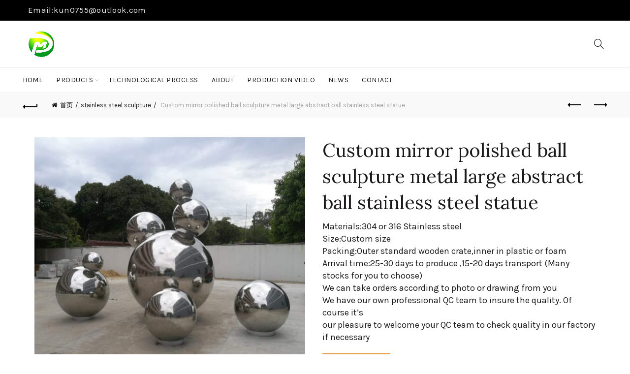

--- FILE ---
content_type: text/html; charset=UTF-8
request_url: https://www.sculptureart.art/product/custom-mirror-polished-ball-sculpture-metal-large-abstract-ball-stainless-steel-statue/
body_size: 26456
content:
<!DOCTYPE html>
<!--[if IE 8]>
<html class="ie ie8" lang="zh-CN">
<![endif]-->
<!--[if !(IE 7) & !(IE 8)]><!-->
<html lang="zh-CN">
<!--<![endif]-->
<head>
	<meta charset="UTF-8">
	<meta name="viewport" content="width=device-width, initial-scale=1.0, maximum-scale=1.0, user-scalable=no">
	<link rel="profile" href="http://gmpg.org/xfn/11">
	<link rel="pingback" href="https://www.sculptureart.art/xmlrpc.php">
	<meta name='robots' content='index, follow, max-image-preview:large, max-snippet:-1, max-video-preview:-1' />

	<!-- This site is optimized with the Yoast SEO plugin v19.4 - https://yoast.com/wordpress/plugins/seo/ -->
	<title>Custom mirror polished ball sculpture metal large abstract ball stainless steel statue - sculptureart.art</title>
	<link rel="canonical" href="https://www.sculptureart.art/product/custom-mirror-polished-ball-sculpture-metal-large-abstract-ball-stainless-steel-statue/" />
	<meta property="og:locale" content="zh_CN" />
	<meta property="og:type" content="article" />
	<meta property="og:title" content="Custom mirror polished ball sculpture metal large abstract ball stainless steel statue - sculptureart.art" />
	<meta property="og:description" content="Materials:304 or 316 Stainless steel Size:Custom size Packing:Outer standard wooden crate,inner in plastic or foam Arrival time:25-30 days to produce ,15-20 days transport (Many stocks for you to choose) We can take orders according to photo or drawing from you We have our own professional QC team to insure the quality. Of course it’s our pleasure to welcome your QC team to check quality in our factory if necessary" />
	<meta property="og:url" content="https://www.sculptureart.art/product/custom-mirror-polished-ball-sculpture-metal-large-abstract-ball-stainless-steel-statue/" />
	<meta property="og:site_name" content="sculptureart.art" />
	<meta property="article:modified_time" content="2021-06-20T12:50:10+00:00" />
	<meta property="og:image" content="https://www.sculptureart.art/wp-content/uploads/2021/06/Custom-mirror-polished-ball-sculpture-metal-large-abstract-ball-stainless-steel-statue.jpg" />
	<meta property="og:image:width" content="750" />
	<meta property="og:image:height" content="750" />
	<meta property="og:image:type" content="image/jpeg" />
	<meta name="twitter:card" content="summary" />
	<meta name="twitter:label1" content="预计阅读时间" />
	<meta name="twitter:data1" content="1分" />
	<script type="application/ld+json" class="yoast-schema-graph">{"@context":"https://schema.org","@graph":[{"@type":"WebSite","@id":"https://www.sculptureart.art/#website","url":"https://www.sculptureart.art/","name":"sculptureart.art","description":"Specializing in Stainless Steel Ball Art Sculpture Manufacturing Plant","potentialAction":[{"@type":"SearchAction","target":{"@type":"EntryPoint","urlTemplate":"https://www.sculptureart.art/?s={search_term_string}"},"query-input":"required name=search_term_string"}],"inLanguage":"zh-CN"},{"@type":"ImageObject","inLanguage":"zh-CN","@id":"https://www.sculptureart.art/product/custom-mirror-polished-ball-sculpture-metal-large-abstract-ball-stainless-steel-statue/#primaryimage","url":"https://www.sculptureart.art/wp-content/uploads/2021/06/Custom-mirror-polished-ball-sculpture-metal-large-abstract-ball-stainless-steel-statue.jpg","contentUrl":"https://www.sculptureart.art/wp-content/uploads/2021/06/Custom-mirror-polished-ball-sculpture-metal-large-abstract-ball-stainless-steel-statue.jpg","width":750,"height":750},{"@type":"WebPage","@id":"https://www.sculptureart.art/product/custom-mirror-polished-ball-sculpture-metal-large-abstract-ball-stainless-steel-statue/","url":"https://www.sculptureart.art/product/custom-mirror-polished-ball-sculpture-metal-large-abstract-ball-stainless-steel-statue/","name":"Custom mirror polished ball sculpture metal large abstract ball stainless steel statue - sculptureart.art","isPartOf":{"@id":"https://www.sculptureart.art/#website"},"primaryImageOfPage":{"@id":"https://www.sculptureart.art/product/custom-mirror-polished-ball-sculpture-metal-large-abstract-ball-stainless-steel-statue/#primaryimage"},"image":{"@id":"https://www.sculptureart.art/product/custom-mirror-polished-ball-sculpture-metal-large-abstract-ball-stainless-steel-statue/#primaryimage"},"thumbnailUrl":"https://www.sculptureart.art/wp-content/uploads/2021/06/Custom-mirror-polished-ball-sculpture-metal-large-abstract-ball-stainless-steel-statue.jpg","datePublished":"2021-06-20T12:47:08+00:00","dateModified":"2021-06-20T12:50:10+00:00","breadcrumb":{"@id":"https://www.sculptureart.art/product/custom-mirror-polished-ball-sculpture-metal-large-abstract-ball-stainless-steel-statue/#breadcrumb"},"inLanguage":"zh-CN","potentialAction":[{"@type":"ReadAction","target":["https://www.sculptureart.art/product/custom-mirror-polished-ball-sculpture-metal-large-abstract-ball-stainless-steel-statue/"]}]},{"@type":"BreadcrumbList","@id":"https://www.sculptureart.art/product/custom-mirror-polished-ball-sculpture-metal-large-abstract-ball-stainless-steel-statue/#breadcrumb","itemListElement":[{"@type":"ListItem","position":1,"name":"Home","item":"https://www.sculptureart.art/"},{"@type":"ListItem","position":2,"name":"Products","item":"https://www.sculptureart.art/products/"},{"@type":"ListItem","position":3,"name":"Custom mirror polished ball sculpture metal large abstract ball stainless steel statue"}]}]}</script>
	<!-- / Yoast SEO plugin. -->


<link rel='dns-prefetch' href='//fonts.googleapis.com' />
<link rel='dns-prefetch' href='//s.w.org' />
<link rel='preconnect' href='https://fonts.gstatic.com' crossorigin />
<link rel="alternate" type="application/rss+xml" title="sculptureart.art &raquo; Feed" href="https://www.sculptureart.art/feed/" />
<link rel="alternate" type="application/rss+xml" title="sculptureart.art &raquo; 评论Feed" href="https://www.sculptureart.art/comments/feed/" />
<link rel='stylesheet' id='wp-block-library-css'  href='https://www.sculptureart.art/wp-includes/css/dist/block-library/style.min.css?ver=5.8.12' type='text/css' media='all' />
<link rel='stylesheet' id='wc-blocks-vendors-style-css'  href='https://www.sculptureart.art/wp-content/plugins/woocommerce/packages/woocommerce-blocks/build/wc-blocks-vendors-style.css?ver=7.8.3' type='text/css' media='all' />
<link rel='stylesheet' id='wc-blocks-style-css'  href='https://www.sculptureart.art/wp-content/plugins/woocommerce/packages/woocommerce-blocks/build/wc-blocks-style.css?ver=7.8.3' type='text/css' media='all' />
<style id='extendify-gutenberg-patterns-and-templates-utilities-inline-css' type='text/css'>
.ext-absolute{position:absolute!important}.ext-relative{position:relative!important}.ext-top-base{top:var(--wp--style--block-gap,1.75rem)!important}.ext-top-lg{top:var(--extendify--spacing--large,3rem)!important}.ext--top-base{top:calc(var(--wp--style--block-gap, 1.75rem)*-1)!important}.ext--top-lg{top:calc(var(--extendify--spacing--large, 3rem)*-1)!important}.ext-right-base{right:var(--wp--style--block-gap,1.75rem)!important}.ext-right-lg{right:var(--extendify--spacing--large,3rem)!important}.ext--right-base{right:calc(var(--wp--style--block-gap, 1.75rem)*-1)!important}.ext--right-lg{right:calc(var(--extendify--spacing--large, 3rem)*-1)!important}.ext-bottom-base{bottom:var(--wp--style--block-gap,1.75rem)!important}.ext-bottom-lg{bottom:var(--extendify--spacing--large,3rem)!important}.ext--bottom-base{bottom:calc(var(--wp--style--block-gap, 1.75rem)*-1)!important}.ext--bottom-lg{bottom:calc(var(--extendify--spacing--large, 3rem)*-1)!important}.ext-left-base{left:var(--wp--style--block-gap,1.75rem)!important}.ext-left-lg{left:var(--extendify--spacing--large,3rem)!important}.ext--left-base{left:calc(var(--wp--style--block-gap, 1.75rem)*-1)!important}.ext--left-lg{left:calc(var(--extendify--spacing--large, 3rem)*-1)!important}.ext-order-1{order:1!important}.ext-order-2{order:2!important}.ext-col-auto{grid-column:auto!important}.ext-col-span-1{grid-column:span 1/span 1!important}.ext-col-span-2{grid-column:span 2/span 2!important}.ext-col-span-3{grid-column:span 3/span 3!important}.ext-col-span-4{grid-column:span 4/span 4!important}.ext-col-span-5{grid-column:span 5/span 5!important}.ext-col-span-6{grid-column:span 6/span 6!important}.ext-col-span-7{grid-column:span 7/span 7!important}.ext-col-span-8{grid-column:span 8/span 8!important}.ext-col-span-9{grid-column:span 9/span 9!important}.ext-col-span-10{grid-column:span 10/span 10!important}.ext-col-span-11{grid-column:span 11/span 11!important}.ext-col-span-12{grid-column:span 12/span 12!important}.ext-col-span-full{grid-column:1/-1!important}.ext-col-start-1{grid-column-start:1!important}.ext-col-start-2{grid-column-start:2!important}.ext-col-start-3{grid-column-start:3!important}.ext-col-start-4{grid-column-start:4!important}.ext-col-start-5{grid-column-start:5!important}.ext-col-start-6{grid-column-start:6!important}.ext-col-start-7{grid-column-start:7!important}.ext-col-start-8{grid-column-start:8!important}.ext-col-start-9{grid-column-start:9!important}.ext-col-start-10{grid-column-start:10!important}.ext-col-start-11{grid-column-start:11!important}.ext-col-start-12{grid-column-start:12!important}.ext-col-start-13{grid-column-start:13!important}.ext-col-start-auto{grid-column-start:auto!important}.ext-col-end-1{grid-column-end:1!important}.ext-col-end-2{grid-column-end:2!important}.ext-col-end-3{grid-column-end:3!important}.ext-col-end-4{grid-column-end:4!important}.ext-col-end-5{grid-column-end:5!important}.ext-col-end-6{grid-column-end:6!important}.ext-col-end-7{grid-column-end:7!important}.ext-col-end-8{grid-column-end:8!important}.ext-col-end-9{grid-column-end:9!important}.ext-col-end-10{grid-column-end:10!important}.ext-col-end-11{grid-column-end:11!important}.ext-col-end-12{grid-column-end:12!important}.ext-col-end-13{grid-column-end:13!important}.ext-col-end-auto{grid-column-end:auto!important}.ext-row-auto{grid-row:auto!important}.ext-row-span-1{grid-row:span 1/span 1!important}.ext-row-span-2{grid-row:span 2/span 2!important}.ext-row-span-3{grid-row:span 3/span 3!important}.ext-row-span-4{grid-row:span 4/span 4!important}.ext-row-span-5{grid-row:span 5/span 5!important}.ext-row-span-6{grid-row:span 6/span 6!important}.ext-row-span-full{grid-row:1/-1!important}.ext-row-start-1{grid-row-start:1!important}.ext-row-start-2{grid-row-start:2!important}.ext-row-start-3{grid-row-start:3!important}.ext-row-start-4{grid-row-start:4!important}.ext-row-start-5{grid-row-start:5!important}.ext-row-start-6{grid-row-start:6!important}.ext-row-start-7{grid-row-start:7!important}.ext-row-start-auto{grid-row-start:auto!important}.ext-row-end-1{grid-row-end:1!important}.ext-row-end-2{grid-row-end:2!important}.ext-row-end-3{grid-row-end:3!important}.ext-row-end-4{grid-row-end:4!important}.ext-row-end-5{grid-row-end:5!important}.ext-row-end-6{grid-row-end:6!important}.ext-row-end-7{grid-row-end:7!important}.ext-row-end-auto{grid-row-end:auto!important}.ext-m-0:not([style*=margin]){margin:0!important}.ext-m-auto:not([style*=margin]){margin:auto!important}.ext-m-base:not([style*=margin]){margin:var(--wp--style--block-gap,1.75rem)!important}.ext-m-lg:not([style*=margin]){margin:var(--extendify--spacing--large,3rem)!important}.ext--m-base:not([style*=margin]){margin:calc(var(--wp--style--block-gap, 1.75rem)*-1)!important}.ext--m-lg:not([style*=margin]){margin:calc(var(--extendify--spacing--large, 3rem)*-1)!important}.ext-mx-0:not([style*=margin]){margin-left:0!important;margin-right:0!important}.ext-mx-auto:not([style*=margin]){margin-left:auto!important;margin-right:auto!important}.ext-mx-base:not([style*=margin]){margin-left:var(--wp--style--block-gap,1.75rem)!important;margin-right:var(--wp--style--block-gap,1.75rem)!important}.ext-mx-lg:not([style*=margin]){margin-left:var(--extendify--spacing--large,3rem)!important;margin-right:var(--extendify--spacing--large,3rem)!important}.ext--mx-base:not([style*=margin]){margin-left:calc(var(--wp--style--block-gap, 1.75rem)*-1)!important;margin-right:calc(var(--wp--style--block-gap, 1.75rem)*-1)!important}.ext--mx-lg:not([style*=margin]){margin-left:calc(var(--extendify--spacing--large, 3rem)*-1)!important;margin-right:calc(var(--extendify--spacing--large, 3rem)*-1)!important}.ext-my-0:not([style*=margin]){margin-bottom:0!important;margin-top:0!important}.ext-my-auto:not([style*=margin]){margin-bottom:auto!important;margin-top:auto!important}.ext-my-base:not([style*=margin]){margin-bottom:var(--wp--style--block-gap,1.75rem)!important;margin-top:var(--wp--style--block-gap,1.75rem)!important}.ext-my-lg:not([style*=margin]){margin-bottom:var(--extendify--spacing--large,3rem)!important;margin-top:var(--extendify--spacing--large,3rem)!important}.ext--my-base:not([style*=margin]){margin-bottom:calc(var(--wp--style--block-gap, 1.75rem)*-1)!important;margin-top:calc(var(--wp--style--block-gap, 1.75rem)*-1)!important}.ext--my-lg:not([style*=margin]){margin-bottom:calc(var(--extendify--spacing--large, 3rem)*-1)!important;margin-top:calc(var(--extendify--spacing--large, 3rem)*-1)!important}.ext-mt-0:not([style*=margin]){margin-top:0!important}.ext-mt-auto:not([style*=margin]){margin-top:auto!important}.ext-mt-base:not([style*=margin]){margin-top:var(--wp--style--block-gap,1.75rem)!important}.ext-mt-lg:not([style*=margin]){margin-top:var(--extendify--spacing--large,3rem)!important}.ext--mt-base:not([style*=margin]){margin-top:calc(var(--wp--style--block-gap, 1.75rem)*-1)!important}.ext--mt-lg:not([style*=margin]){margin-top:calc(var(--extendify--spacing--large, 3rem)*-1)!important}.ext-mr-0:not([style*=margin]){margin-right:0!important}.ext-mr-auto:not([style*=margin]){margin-right:auto!important}.ext-mr-base:not([style*=margin]){margin-right:var(--wp--style--block-gap,1.75rem)!important}.ext-mr-lg:not([style*=margin]){margin-right:var(--extendify--spacing--large,3rem)!important}.ext--mr-base:not([style*=margin]){margin-right:calc(var(--wp--style--block-gap, 1.75rem)*-1)!important}.ext--mr-lg:not([style*=margin]){margin-right:calc(var(--extendify--spacing--large, 3rem)*-1)!important}.ext-mb-0:not([style*=margin]){margin-bottom:0!important}.ext-mb-auto:not([style*=margin]){margin-bottom:auto!important}.ext-mb-base:not([style*=margin]){margin-bottom:var(--wp--style--block-gap,1.75rem)!important}.ext-mb-lg:not([style*=margin]){margin-bottom:var(--extendify--spacing--large,3rem)!important}.ext--mb-base:not([style*=margin]){margin-bottom:calc(var(--wp--style--block-gap, 1.75rem)*-1)!important}.ext--mb-lg:not([style*=margin]){margin-bottom:calc(var(--extendify--spacing--large, 3rem)*-1)!important}.ext-ml-0:not([style*=margin]){margin-left:0!important}.ext-ml-auto:not([style*=margin]){margin-left:auto!important}.ext-ml-base:not([style*=margin]){margin-left:var(--wp--style--block-gap,1.75rem)!important}.ext-ml-lg:not([style*=margin]){margin-left:var(--extendify--spacing--large,3rem)!important}.ext--ml-base:not([style*=margin]){margin-left:calc(var(--wp--style--block-gap, 1.75rem)*-1)!important}.ext--ml-lg:not([style*=margin]){margin-left:calc(var(--extendify--spacing--large, 3rem)*-1)!important}.ext-block{display:block!important}.ext-inline-block{display:inline-block!important}.ext-inline{display:inline!important}.ext-flex{display:flex!important}.ext-inline-flex{display:inline-flex!important}.ext-grid{display:grid!important}.ext-inline-grid{display:inline-grid!important}.ext-hidden{display:none!important}.ext-w-auto{width:auto!important}.ext-w-full{width:100%!important}.ext-max-w-full{max-width:100%!important}.ext-flex-1{flex:1 1 0%!important}.ext-flex-auto{flex:1 1 auto!important}.ext-flex-initial{flex:0 1 auto!important}.ext-flex-none{flex:none!important}.ext-flex-shrink-0{flex-shrink:0!important}.ext-flex-shrink{flex-shrink:1!important}.ext-flex-grow-0{flex-grow:0!important}.ext-flex-grow{flex-grow:1!important}.ext-list-none{list-style-type:none!important}.ext-grid-cols-1{grid-template-columns:repeat(1,minmax(0,1fr))!important}.ext-grid-cols-2{grid-template-columns:repeat(2,minmax(0,1fr))!important}.ext-grid-cols-3{grid-template-columns:repeat(3,minmax(0,1fr))!important}.ext-grid-cols-4{grid-template-columns:repeat(4,minmax(0,1fr))!important}.ext-grid-cols-5{grid-template-columns:repeat(5,minmax(0,1fr))!important}.ext-grid-cols-6{grid-template-columns:repeat(6,minmax(0,1fr))!important}.ext-grid-cols-7{grid-template-columns:repeat(7,minmax(0,1fr))!important}.ext-grid-cols-8{grid-template-columns:repeat(8,minmax(0,1fr))!important}.ext-grid-cols-9{grid-template-columns:repeat(9,minmax(0,1fr))!important}.ext-grid-cols-10{grid-template-columns:repeat(10,minmax(0,1fr))!important}.ext-grid-cols-11{grid-template-columns:repeat(11,minmax(0,1fr))!important}.ext-grid-cols-12{grid-template-columns:repeat(12,minmax(0,1fr))!important}.ext-grid-cols-none{grid-template-columns:none!important}.ext-grid-rows-1{grid-template-rows:repeat(1,minmax(0,1fr))!important}.ext-grid-rows-2{grid-template-rows:repeat(2,minmax(0,1fr))!important}.ext-grid-rows-3{grid-template-rows:repeat(3,minmax(0,1fr))!important}.ext-grid-rows-4{grid-template-rows:repeat(4,minmax(0,1fr))!important}.ext-grid-rows-5{grid-template-rows:repeat(5,minmax(0,1fr))!important}.ext-grid-rows-6{grid-template-rows:repeat(6,minmax(0,1fr))!important}.ext-grid-rows-none{grid-template-rows:none!important}.ext-flex-row{flex-direction:row!important}.ext-flex-row-reverse{flex-direction:row-reverse!important}.ext-flex-col{flex-direction:column!important}.ext-flex-col-reverse{flex-direction:column-reverse!important}.ext-flex-wrap{flex-wrap:wrap!important}.ext-flex-wrap-reverse{flex-wrap:wrap-reverse!important}.ext-flex-nowrap{flex-wrap:nowrap!important}.ext-items-start{align-items:flex-start!important}.ext-items-end{align-items:flex-end!important}.ext-items-center{align-items:center!important}.ext-items-baseline{align-items:baseline!important}.ext-items-stretch{align-items:stretch!important}.ext-justify-start{justify-content:flex-start!important}.ext-justify-end{justify-content:flex-end!important}.ext-justify-center{justify-content:center!important}.ext-justify-between{justify-content:space-between!important}.ext-justify-around{justify-content:space-around!important}.ext-justify-evenly{justify-content:space-evenly!important}.ext-justify-items-start{justify-items:start!important}.ext-justify-items-end{justify-items:end!important}.ext-justify-items-center{justify-items:center!important}.ext-justify-items-stretch{justify-items:stretch!important}.ext-gap-0{gap:0!important}.ext-gap-base{gap:var(--wp--style--block-gap,1.75rem)!important}.ext-gap-lg{gap:var(--extendify--spacing--large,3rem)!important}.ext-gap-x-0{-moz-column-gap:0!important;column-gap:0!important}.ext-gap-x-base{-moz-column-gap:var(--wp--style--block-gap,1.75rem)!important;column-gap:var(--wp--style--block-gap,1.75rem)!important}.ext-gap-x-lg{-moz-column-gap:var(--extendify--spacing--large,3rem)!important;column-gap:var(--extendify--spacing--large,3rem)!important}.ext-gap-y-0{row-gap:0!important}.ext-gap-y-base{row-gap:var(--wp--style--block-gap,1.75rem)!important}.ext-gap-y-lg{row-gap:var(--extendify--spacing--large,3rem)!important}.ext-justify-self-auto{justify-self:auto!important}.ext-justify-self-start{justify-self:start!important}.ext-justify-self-end{justify-self:end!important}.ext-justify-self-center{justify-self:center!important}.ext-justify-self-stretch{justify-self:stretch!important}.ext-rounded-none{border-radius:0!important}.ext-rounded-full{border-radius:9999px!important}.ext-rounded-t-none{border-top-left-radius:0!important;border-top-right-radius:0!important}.ext-rounded-t-full{border-top-left-radius:9999px!important;border-top-right-radius:9999px!important}.ext-rounded-r-none{border-bottom-right-radius:0!important;border-top-right-radius:0!important}.ext-rounded-r-full{border-bottom-right-radius:9999px!important;border-top-right-radius:9999px!important}.ext-rounded-b-none{border-bottom-left-radius:0!important;border-bottom-right-radius:0!important}.ext-rounded-b-full{border-bottom-left-radius:9999px!important;border-bottom-right-radius:9999px!important}.ext-rounded-l-none{border-bottom-left-radius:0!important;border-top-left-radius:0!important}.ext-rounded-l-full{border-bottom-left-radius:9999px!important;border-top-left-radius:9999px!important}.ext-rounded-tl-none{border-top-left-radius:0!important}.ext-rounded-tl-full{border-top-left-radius:9999px!important}.ext-rounded-tr-none{border-top-right-radius:0!important}.ext-rounded-tr-full{border-top-right-radius:9999px!important}.ext-rounded-br-none{border-bottom-right-radius:0!important}.ext-rounded-br-full{border-bottom-right-radius:9999px!important}.ext-rounded-bl-none{border-bottom-left-radius:0!important}.ext-rounded-bl-full{border-bottom-left-radius:9999px!important}.ext-border-0{border-width:0!important}.ext-border-t-0{border-top-width:0!important}.ext-border-r-0{border-right-width:0!important}.ext-border-b-0{border-bottom-width:0!important}.ext-border-l-0{border-left-width:0!important}.ext-p-0:not([style*=padding]){padding:0!important}.ext-p-base:not([style*=padding]){padding:var(--wp--style--block-gap,1.75rem)!important}.ext-p-lg:not([style*=padding]){padding:var(--extendify--spacing--large,3rem)!important}.ext-px-0:not([style*=padding]){padding-left:0!important;padding-right:0!important}.ext-px-base:not([style*=padding]){padding-left:var(--wp--style--block-gap,1.75rem)!important;padding-right:var(--wp--style--block-gap,1.75rem)!important}.ext-px-lg:not([style*=padding]){padding-left:var(--extendify--spacing--large,3rem)!important;padding-right:var(--extendify--spacing--large,3rem)!important}.ext-py-0:not([style*=padding]){padding-bottom:0!important;padding-top:0!important}.ext-py-base:not([style*=padding]){padding-bottom:var(--wp--style--block-gap,1.75rem)!important;padding-top:var(--wp--style--block-gap,1.75rem)!important}.ext-py-lg:not([style*=padding]){padding-bottom:var(--extendify--spacing--large,3rem)!important;padding-top:var(--extendify--spacing--large,3rem)!important}.ext-pt-0:not([style*=padding]){padding-top:0!important}.ext-pt-base:not([style*=padding]){padding-top:var(--wp--style--block-gap,1.75rem)!important}.ext-pt-lg:not([style*=padding]){padding-top:var(--extendify--spacing--large,3rem)!important}.ext-pr-0:not([style*=padding]){padding-right:0!important}.ext-pr-base:not([style*=padding]){padding-right:var(--wp--style--block-gap,1.75rem)!important}.ext-pr-lg:not([style*=padding]){padding-right:var(--extendify--spacing--large,3rem)!important}.ext-pb-0:not([style*=padding]){padding-bottom:0!important}.ext-pb-base:not([style*=padding]){padding-bottom:var(--wp--style--block-gap,1.75rem)!important}.ext-pb-lg:not([style*=padding]){padding-bottom:var(--extendify--spacing--large,3rem)!important}.ext-pl-0:not([style*=padding]){padding-left:0!important}.ext-pl-base:not([style*=padding]){padding-left:var(--wp--style--block-gap,1.75rem)!important}.ext-pl-lg:not([style*=padding]){padding-left:var(--extendify--spacing--large,3rem)!important}.ext-text-left{text-align:left!important}.ext-text-center{text-align:center!important}.ext-text-right{text-align:right!important}.ext-leading-none{line-height:1!important}.ext-leading-tight{line-height:1.25!important}.ext-leading-snug{line-height:1.375!important}.ext-leading-normal{line-height:1.5!important}.ext-leading-relaxed{line-height:1.625!important}.ext-leading-loose{line-height:2!important}.clip-path--rhombus img{-webkit-clip-path:polygon(15% 6%,80% 29%,84% 93%,23% 69%);clip-path:polygon(15% 6%,80% 29%,84% 93%,23% 69%)}.clip-path--diamond img{-webkit-clip-path:polygon(5% 29%,60% 2%,91% 64%,36% 89%);clip-path:polygon(5% 29%,60% 2%,91% 64%,36% 89%)}.clip-path--rhombus-alt img{-webkit-clip-path:polygon(14% 9%,85% 24%,91% 89%,19% 76%);clip-path:polygon(14% 9%,85% 24%,91% 89%,19% 76%)}.wp-block-columns[class*=fullwidth-cols]{margin-bottom:unset}.wp-block-column.editor\:pointer-events-none{margin-bottom:0!important;margin-top:0!important}.is-root-container.block-editor-block-list__layout>[data-align=full]:not(:first-of-type)>.wp-block-column.editor\:pointer-events-none,.is-root-container.block-editor-block-list__layout>[data-align=wide]>.wp-block-column.editor\:pointer-events-none{margin-top:calc(var(--wp--style--block-gap, 28px)*-1)!important}.ext .wp-block-columns .wp-block-column[style*=padding]{padding-left:0!important;padding-right:0!important}.ext .wp-block-columns+.wp-block-columns:not([class*=mt-]):not([class*=my-]):not([style*=margin]){margin-top:0!important}[class*=fullwidth-cols] .wp-block-column:first-child,[class*=fullwidth-cols] .wp-block-group:first-child{margin-top:0}[class*=fullwidth-cols] .wp-block-column:last-child,[class*=fullwidth-cols] .wp-block-group:last-child{margin-bottom:0}[class*=fullwidth-cols] .wp-block-column:first-child>*,[class*=fullwidth-cols] .wp-block-column>:first-child{margin-top:0}.ext .is-not-stacked-on-mobile .wp-block-column,[class*=fullwidth-cols] .wp-block-column>:last-child{margin-bottom:0}.wp-block-columns[class*=fullwidth-cols]:not(.is-not-stacked-on-mobile)>.wp-block-column:not(:last-child){margin-bottom:var(--wp--style--block-gap,1.75rem)}@media (min-width:782px){.wp-block-columns[class*=fullwidth-cols]:not(.is-not-stacked-on-mobile)>.wp-block-column:not(:last-child){margin-bottom:0}}.wp-block-columns[class*=fullwidth-cols].is-not-stacked-on-mobile>.wp-block-column{margin-bottom:0!important}@media (min-width:600px) and (max-width:781px){.wp-block-columns[class*=fullwidth-cols]:not(.is-not-stacked-on-mobile)>.wp-block-column:nth-child(2n){margin-left:var(--wp--style--block-gap,2em)}}@media (max-width:781px){.tablet\:fullwidth-cols.wp-block-columns:not(.is-not-stacked-on-mobile){flex-wrap:wrap}.tablet\:fullwidth-cols.wp-block-columns:not(.is-not-stacked-on-mobile)>.wp-block-column,.tablet\:fullwidth-cols.wp-block-columns:not(.is-not-stacked-on-mobile)>.wp-block-column:not([style*=margin]){margin-left:0!important}.tablet\:fullwidth-cols.wp-block-columns:not(.is-not-stacked-on-mobile)>.wp-block-column{flex-basis:100%!important}}@media (max-width:1079px){.desktop\:fullwidth-cols.wp-block-columns:not(.is-not-stacked-on-mobile){flex-wrap:wrap}.desktop\:fullwidth-cols.wp-block-columns:not(.is-not-stacked-on-mobile)>.wp-block-column,.desktop\:fullwidth-cols.wp-block-columns:not(.is-not-stacked-on-mobile)>.wp-block-column:not([style*=margin]){margin-left:0!important}.desktop\:fullwidth-cols.wp-block-columns:not(.is-not-stacked-on-mobile)>.wp-block-column{flex-basis:100%!important}.desktop\:fullwidth-cols.wp-block-columns:not(.is-not-stacked-on-mobile)>.wp-block-column:not(:last-child){margin-bottom:var(--wp--style--block-gap,1.75rem)!important}}.direction-rtl{direction:rtl}.direction-ltr{direction:ltr}.is-style-inline-list{padding-left:0!important}.is-style-inline-list li{list-style-type:none!important}@media (min-width:782px){.is-style-inline-list li{display:inline!important;margin-right:var(--wp--style--block-gap,1.75rem)!important}}@media (min-width:782px){.is-style-inline-list li:first-child{margin-left:0!important}}@media (min-width:782px){.is-style-inline-list li:last-child{margin-right:0!important}}.bring-to-front{position:relative;z-index:10}.text-stroke{-webkit-text-stroke-color:var(--wp--preset--color--background)}.text-stroke,.text-stroke--primary{-webkit-text-stroke-width:var(
        --wp--custom--typography--text-stroke-width,2px
    )}.text-stroke--primary{-webkit-text-stroke-color:var(--wp--preset--color--primary)}.text-stroke--secondary{-webkit-text-stroke-width:var(
        --wp--custom--typography--text-stroke-width,2px
    );-webkit-text-stroke-color:var(--wp--preset--color--secondary)}.editor\:no-caption .block-editor-rich-text__editable{display:none!important}.editor\:no-inserter .wp-block-column:not(.is-selected)>.block-list-appender,.editor\:no-inserter .wp-block-cover__inner-container>.block-list-appender,.editor\:no-inserter .wp-block-group__inner-container>.block-list-appender,.editor\:no-inserter>.block-list-appender{display:none}.editor\:no-resize .components-resizable-box__handle,.editor\:no-resize .components-resizable-box__handle:after,.editor\:no-resize .components-resizable-box__side-handle:before{display:none;pointer-events:none}.editor\:no-resize .components-resizable-box__container{display:block}.editor\:pointer-events-none{pointer-events:none}.is-style-angled{justify-content:flex-end}.ext .is-style-angled>[class*=_inner-container],.is-style-angled{align-items:center}.is-style-angled .wp-block-cover__image-background,.is-style-angled .wp-block-cover__video-background{-webkit-clip-path:polygon(0 0,30% 0,50% 100%,0 100%);clip-path:polygon(0 0,30% 0,50% 100%,0 100%);z-index:1}@media (min-width:782px){.is-style-angled .wp-block-cover__image-background,.is-style-angled .wp-block-cover__video-background{-webkit-clip-path:polygon(0 0,55% 0,65% 100%,0 100%);clip-path:polygon(0 0,55% 0,65% 100%,0 100%)}}.has-foreground-color{color:var(--wp--preset--color--foreground,#000)!important}.has-foreground-background-color{background-color:var(--wp--preset--color--foreground,#000)!important}.has-background-color{color:var(--wp--preset--color--background,#fff)!important}.has-background-background-color{background-color:var(--wp--preset--color--background,#fff)!important}.has-primary-color{color:var(--wp--preset--color--primary,#4b5563)!important}.has-primary-background-color{background-color:var(--wp--preset--color--primary,#4b5563)!important}.has-secondary-color{color:var(--wp--preset--color--secondary,#9ca3af)!important}.has-secondary-background-color{background-color:var(--wp--preset--color--secondary,#9ca3af)!important}.ext.has-text-color h1,.ext.has-text-color h2,.ext.has-text-color h3,.ext.has-text-color h4,.ext.has-text-color h5,.ext.has-text-color h6,.ext.has-text-color p{color:currentColor}.has-white-color{color:var(--wp--preset--color--white,#fff)!important}.has-black-color{color:var(--wp--preset--color--black,#000)!important}.has-ext-foreground-background-color{background-color:var(
        --wp--preset--color--foreground,var(--wp--preset--color--black,#000)
    )!important}.has-ext-primary-background-color{background-color:var(
        --wp--preset--color--primary,var(--wp--preset--color--cyan-bluish-gray,#000)
    )!important}.wp-block-button__link.has-black-background-color{border-color:var(--wp--preset--color--black,#000)}.wp-block-button__link.has-white-background-color{border-color:var(--wp--preset--color--white,#fff)}.has-ext-small-font-size{font-size:var(--wp--preset--font-size--ext-small)!important}.has-ext-medium-font-size{font-size:var(--wp--preset--font-size--ext-medium)!important}.has-ext-large-font-size{font-size:var(--wp--preset--font-size--ext-large)!important;line-height:1.2}.has-ext-x-large-font-size{font-size:var(--wp--preset--font-size--ext-x-large)!important;line-height:1}.has-ext-xx-large-font-size{font-size:var(--wp--preset--font-size--ext-xx-large)!important;line-height:1}.has-ext-x-large-font-size:not([style*=line-height]),.has-ext-xx-large-font-size:not([style*=line-height]){line-height:1.1}.ext .wp-block-group>*{margin-bottom:0;margin-top:0}.ext .wp-block-group>*+*{margin-bottom:0}.ext .wp-block-group>*+*,.ext h2{margin-top:var(--wp--style--block-gap,1.75rem)}.ext h2{margin-bottom:var(--wp--style--block-gap,1.75rem)}.has-ext-x-large-font-size+h3,.has-ext-x-large-font-size+p{margin-top:.5rem}.ext .wp-block-buttons>.wp-block-button.wp-block-button__width-25{min-width:12rem;width:calc(25% - var(--wp--style--block-gap, .5em)*.75)}.ext .ext-grid>[class*=_inner-container]{display:grid}.ext>[class*=_inner-container]>.ext-grid:not([class*=columns]),.ext>[class*=_inner-container]>.wp-block>.ext-grid:not([class*=columns]){display:initial!important}.ext .ext-grid-cols-1>[class*=_inner-container]{grid-template-columns:repeat(1,minmax(0,1fr))!important}.ext .ext-grid-cols-2>[class*=_inner-container]{grid-template-columns:repeat(2,minmax(0,1fr))!important}.ext .ext-grid-cols-3>[class*=_inner-container]{grid-template-columns:repeat(3,minmax(0,1fr))!important}.ext .ext-grid-cols-4>[class*=_inner-container]{grid-template-columns:repeat(4,minmax(0,1fr))!important}.ext .ext-grid-cols-5>[class*=_inner-container]{grid-template-columns:repeat(5,minmax(0,1fr))!important}.ext .ext-grid-cols-6>[class*=_inner-container]{grid-template-columns:repeat(6,minmax(0,1fr))!important}.ext .ext-grid-cols-7>[class*=_inner-container]{grid-template-columns:repeat(7,minmax(0,1fr))!important}.ext .ext-grid-cols-8>[class*=_inner-container]{grid-template-columns:repeat(8,minmax(0,1fr))!important}.ext .ext-grid-cols-9>[class*=_inner-container]{grid-template-columns:repeat(9,minmax(0,1fr))!important}.ext .ext-grid-cols-10>[class*=_inner-container]{grid-template-columns:repeat(10,minmax(0,1fr))!important}.ext .ext-grid-cols-11>[class*=_inner-container]{grid-template-columns:repeat(11,minmax(0,1fr))!important}.ext .ext-grid-cols-12>[class*=_inner-container]{grid-template-columns:repeat(12,minmax(0,1fr))!important}.ext .ext-grid-cols-13>[class*=_inner-container]{grid-template-columns:repeat(13,minmax(0,1fr))!important}.ext .ext-grid-cols-none>[class*=_inner-container]{grid-template-columns:none!important}.ext .ext-grid-rows-1>[class*=_inner-container]{grid-template-rows:repeat(1,minmax(0,1fr))!important}.ext .ext-grid-rows-2>[class*=_inner-container]{grid-template-rows:repeat(2,minmax(0,1fr))!important}.ext .ext-grid-rows-3>[class*=_inner-container]{grid-template-rows:repeat(3,minmax(0,1fr))!important}.ext .ext-grid-rows-4>[class*=_inner-container]{grid-template-rows:repeat(4,minmax(0,1fr))!important}.ext .ext-grid-rows-5>[class*=_inner-container]{grid-template-rows:repeat(5,minmax(0,1fr))!important}.ext .ext-grid-rows-6>[class*=_inner-container]{grid-template-rows:repeat(6,minmax(0,1fr))!important}.ext .ext-grid-rows-none>[class*=_inner-container]{grid-template-rows:none!important}.ext .ext-items-start>[class*=_inner-container]{align-items:flex-start!important}.ext .ext-items-end>[class*=_inner-container]{align-items:flex-end!important}.ext .ext-items-center>[class*=_inner-container]{align-items:center!important}.ext .ext-items-baseline>[class*=_inner-container]{align-items:baseline!important}.ext .ext-items-stretch>[class*=_inner-container]{align-items:stretch!important}.ext.wp-block-group>:last-child{margin-bottom:0}.ext .wp-block-group__inner-container{padding:0!important}.ext.has-background{padding-left:var(--wp--style--block-gap,1.75rem);padding-right:var(--wp--style--block-gap,1.75rem)}.ext [class*=inner-container]>.alignwide [class*=inner-container],.ext [class*=inner-container]>[data-align=wide] [class*=inner-container]{max-width:var(--responsive--alignwide-width,120rem)}.ext [class*=inner-container]>.alignwide [class*=inner-container]>*,.ext [class*=inner-container]>[data-align=wide] [class*=inner-container]>*{max-width:100%!important}.ext .wp-block-image{position:relative;text-align:center}.ext .wp-block-image img{display:inline-block;vertical-align:middle}body{--extendify--spacing--large:var(
        --wp--custom--spacing--large,clamp(2em,8vw,8em)
    );--wp--preset--font-size--ext-small:1rem;--wp--preset--font-size--ext-medium:1.125rem;--wp--preset--font-size--ext-large:clamp(1.65rem,3.5vw,2.15rem);--wp--preset--font-size--ext-x-large:clamp(3rem,6vw,4.75rem);--wp--preset--font-size--ext-xx-large:clamp(3.25rem,7.5vw,5.75rem);--wp--preset--color--black:#000;--wp--preset--color--white:#fff}.ext *{box-sizing:border-box}.block-editor-block-preview__content-iframe .ext [data-type="core/spacer"] .components-resizable-box__container{background:transparent!important}.block-editor-block-preview__content-iframe .ext [data-type="core/spacer"] .block-library-spacer__resize-container:before{display:none!important}.ext .wp-block-group__inner-container figure.wp-block-gallery.alignfull{margin-bottom:unset;margin-top:unset}.ext .alignwide{margin-left:auto!important;margin-right:auto!important}.is-root-container.block-editor-block-list__layout>[data-align=full]:not(:first-of-type)>.ext-my-0,.is-root-container.block-editor-block-list__layout>[data-align=wide]>.ext-my-0:not([style*=margin]){margin-top:calc(var(--wp--style--block-gap, 28px)*-1)!important}.block-editor-block-preview__content-iframe .preview\:min-h-50{min-height:50vw!important}.block-editor-block-preview__content-iframe .preview\:min-h-60{min-height:60vw!important}.block-editor-block-preview__content-iframe .preview\:min-h-70{min-height:70vw!important}.block-editor-block-preview__content-iframe .preview\:min-h-80{min-height:80vw!important}.block-editor-block-preview__content-iframe .preview\:min-h-100{min-height:100vw!important}.ext-mr-0.alignfull:not([style*=margin]):not([style*=margin]){margin-right:0!important}.ext-ml-0:not([style*=margin]):not([style*=margin]){margin-left:0!important}.is-root-container .wp-block[data-align=full]>.ext-mx-0:not([style*=margin]):not([style*=margin]){margin-left:calc(var(--wp--custom--spacing--outer, 0)*1)!important;margin-right:calc(var(--wp--custom--spacing--outer, 0)*1)!important;overflow:hidden;width:unset}@media (min-width:782px){.tablet\:ext-absolute{position:absolute!important}.tablet\:ext-relative{position:relative!important}.tablet\:ext-top-base{top:var(--wp--style--block-gap,1.75rem)!important}.tablet\:ext-top-lg{top:var(--extendify--spacing--large,3rem)!important}.tablet\:ext--top-base{top:calc(var(--wp--style--block-gap, 1.75rem)*-1)!important}.tablet\:ext--top-lg{top:calc(var(--extendify--spacing--large, 3rem)*-1)!important}.tablet\:ext-right-base{right:var(--wp--style--block-gap,1.75rem)!important}.tablet\:ext-right-lg{right:var(--extendify--spacing--large,3rem)!important}.tablet\:ext--right-base{right:calc(var(--wp--style--block-gap, 1.75rem)*-1)!important}.tablet\:ext--right-lg{right:calc(var(--extendify--spacing--large, 3rem)*-1)!important}.tablet\:ext-bottom-base{bottom:var(--wp--style--block-gap,1.75rem)!important}.tablet\:ext-bottom-lg{bottom:var(--extendify--spacing--large,3rem)!important}.tablet\:ext--bottom-base{bottom:calc(var(--wp--style--block-gap, 1.75rem)*-1)!important}.tablet\:ext--bottom-lg{bottom:calc(var(--extendify--spacing--large, 3rem)*-1)!important}.tablet\:ext-left-base{left:var(--wp--style--block-gap,1.75rem)!important}.tablet\:ext-left-lg{left:var(--extendify--spacing--large,3rem)!important}.tablet\:ext--left-base{left:calc(var(--wp--style--block-gap, 1.75rem)*-1)!important}.tablet\:ext--left-lg{left:calc(var(--extendify--spacing--large, 3rem)*-1)!important}.tablet\:ext-order-1{order:1!important}.tablet\:ext-order-2{order:2!important}.tablet\:ext-m-0:not([style*=margin]){margin:0!important}.tablet\:ext-m-auto:not([style*=margin]){margin:auto!important}.tablet\:ext-m-base:not([style*=margin]){margin:var(--wp--style--block-gap,1.75rem)!important}.tablet\:ext-m-lg:not([style*=margin]){margin:var(--extendify--spacing--large,3rem)!important}.tablet\:ext--m-base:not([style*=margin]){margin:calc(var(--wp--style--block-gap, 1.75rem)*-1)!important}.tablet\:ext--m-lg:not([style*=margin]){margin:calc(var(--extendify--spacing--large, 3rem)*-1)!important}.tablet\:ext-mx-0:not([style*=margin]){margin-left:0!important;margin-right:0!important}.tablet\:ext-mx-auto:not([style*=margin]){margin-left:auto!important;margin-right:auto!important}.tablet\:ext-mx-base:not([style*=margin]){margin-left:var(--wp--style--block-gap,1.75rem)!important;margin-right:var(--wp--style--block-gap,1.75rem)!important}.tablet\:ext-mx-lg:not([style*=margin]){margin-left:var(--extendify--spacing--large,3rem)!important;margin-right:var(--extendify--spacing--large,3rem)!important}.tablet\:ext--mx-base:not([style*=margin]){margin-left:calc(var(--wp--style--block-gap, 1.75rem)*-1)!important;margin-right:calc(var(--wp--style--block-gap, 1.75rem)*-1)!important}.tablet\:ext--mx-lg:not([style*=margin]){margin-left:calc(var(--extendify--spacing--large, 3rem)*-1)!important;margin-right:calc(var(--extendify--spacing--large, 3rem)*-1)!important}.tablet\:ext-my-0:not([style*=margin]){margin-bottom:0!important;margin-top:0!important}.tablet\:ext-my-auto:not([style*=margin]){margin-bottom:auto!important;margin-top:auto!important}.tablet\:ext-my-base:not([style*=margin]){margin-bottom:var(--wp--style--block-gap,1.75rem)!important;margin-top:var(--wp--style--block-gap,1.75rem)!important}.tablet\:ext-my-lg:not([style*=margin]){margin-bottom:var(--extendify--spacing--large,3rem)!important;margin-top:var(--extendify--spacing--large,3rem)!important}.tablet\:ext--my-base:not([style*=margin]){margin-bottom:calc(var(--wp--style--block-gap, 1.75rem)*-1)!important;margin-top:calc(var(--wp--style--block-gap, 1.75rem)*-1)!important}.tablet\:ext--my-lg:not([style*=margin]){margin-bottom:calc(var(--extendify--spacing--large, 3rem)*-1)!important;margin-top:calc(var(--extendify--spacing--large, 3rem)*-1)!important}.tablet\:ext-mt-0:not([style*=margin]){margin-top:0!important}.tablet\:ext-mt-auto:not([style*=margin]){margin-top:auto!important}.tablet\:ext-mt-base:not([style*=margin]){margin-top:var(--wp--style--block-gap,1.75rem)!important}.tablet\:ext-mt-lg:not([style*=margin]){margin-top:var(--extendify--spacing--large,3rem)!important}.tablet\:ext--mt-base:not([style*=margin]){margin-top:calc(var(--wp--style--block-gap, 1.75rem)*-1)!important}.tablet\:ext--mt-lg:not([style*=margin]){margin-top:calc(var(--extendify--spacing--large, 3rem)*-1)!important}.tablet\:ext-mr-0:not([style*=margin]){margin-right:0!important}.tablet\:ext-mr-auto:not([style*=margin]){margin-right:auto!important}.tablet\:ext-mr-base:not([style*=margin]){margin-right:var(--wp--style--block-gap,1.75rem)!important}.tablet\:ext-mr-lg:not([style*=margin]){margin-right:var(--extendify--spacing--large,3rem)!important}.tablet\:ext--mr-base:not([style*=margin]){margin-right:calc(var(--wp--style--block-gap, 1.75rem)*-1)!important}.tablet\:ext--mr-lg:not([style*=margin]){margin-right:calc(var(--extendify--spacing--large, 3rem)*-1)!important}.tablet\:ext-mb-0:not([style*=margin]){margin-bottom:0!important}.tablet\:ext-mb-auto:not([style*=margin]){margin-bottom:auto!important}.tablet\:ext-mb-base:not([style*=margin]){margin-bottom:var(--wp--style--block-gap,1.75rem)!important}.tablet\:ext-mb-lg:not([style*=margin]){margin-bottom:var(--extendify--spacing--large,3rem)!important}.tablet\:ext--mb-base:not([style*=margin]){margin-bottom:calc(var(--wp--style--block-gap, 1.75rem)*-1)!important}.tablet\:ext--mb-lg:not([style*=margin]){margin-bottom:calc(var(--extendify--spacing--large, 3rem)*-1)!important}.tablet\:ext-ml-0:not([style*=margin]){margin-left:0!important}.tablet\:ext-ml-auto:not([style*=margin]){margin-left:auto!important}.tablet\:ext-ml-base:not([style*=margin]){margin-left:var(--wp--style--block-gap,1.75rem)!important}.tablet\:ext-ml-lg:not([style*=margin]){margin-left:var(--extendify--spacing--large,3rem)!important}.tablet\:ext--ml-base:not([style*=margin]){margin-left:calc(var(--wp--style--block-gap, 1.75rem)*-1)!important}.tablet\:ext--ml-lg:not([style*=margin]){margin-left:calc(var(--extendify--spacing--large, 3rem)*-1)!important}.tablet\:ext-block{display:block!important}.tablet\:ext-inline-block{display:inline-block!important}.tablet\:ext-inline{display:inline!important}.tablet\:ext-flex{display:flex!important}.tablet\:ext-inline-flex{display:inline-flex!important}.tablet\:ext-grid{display:grid!important}.tablet\:ext-inline-grid{display:inline-grid!important}.tablet\:ext-hidden{display:none!important}.tablet\:ext-w-auto{width:auto!important}.tablet\:ext-w-full{width:100%!important}.tablet\:ext-max-w-full{max-width:100%!important}.tablet\:ext-flex-1{flex:1 1 0%!important}.tablet\:ext-flex-auto{flex:1 1 auto!important}.tablet\:ext-flex-initial{flex:0 1 auto!important}.tablet\:ext-flex-none{flex:none!important}.tablet\:ext-flex-shrink-0{flex-shrink:0!important}.tablet\:ext-flex-shrink{flex-shrink:1!important}.tablet\:ext-flex-grow-0{flex-grow:0!important}.tablet\:ext-flex-grow{flex-grow:1!important}.tablet\:ext-list-none{list-style-type:none!important}.tablet\:ext-grid-cols-1{grid-template-columns:repeat(1,minmax(0,1fr))!important}.tablet\:ext-grid-cols-2{grid-template-columns:repeat(2,minmax(0,1fr))!important}.tablet\:ext-grid-cols-3{grid-template-columns:repeat(3,minmax(0,1fr))!important}.tablet\:ext-grid-cols-4{grid-template-columns:repeat(4,minmax(0,1fr))!important}.tablet\:ext-grid-cols-5{grid-template-columns:repeat(5,minmax(0,1fr))!important}.tablet\:ext-grid-cols-6{grid-template-columns:repeat(6,minmax(0,1fr))!important}.tablet\:ext-grid-cols-7{grid-template-columns:repeat(7,minmax(0,1fr))!important}.tablet\:ext-grid-cols-8{grid-template-columns:repeat(8,minmax(0,1fr))!important}.tablet\:ext-grid-cols-9{grid-template-columns:repeat(9,minmax(0,1fr))!important}.tablet\:ext-grid-cols-10{grid-template-columns:repeat(10,minmax(0,1fr))!important}.tablet\:ext-grid-cols-11{grid-template-columns:repeat(11,minmax(0,1fr))!important}.tablet\:ext-grid-cols-12{grid-template-columns:repeat(12,minmax(0,1fr))!important}.tablet\:ext-grid-cols-none{grid-template-columns:none!important}.tablet\:ext-flex-row{flex-direction:row!important}.tablet\:ext-flex-row-reverse{flex-direction:row-reverse!important}.tablet\:ext-flex-col{flex-direction:column!important}.tablet\:ext-flex-col-reverse{flex-direction:column-reverse!important}.tablet\:ext-flex-wrap{flex-wrap:wrap!important}.tablet\:ext-flex-wrap-reverse{flex-wrap:wrap-reverse!important}.tablet\:ext-flex-nowrap{flex-wrap:nowrap!important}.tablet\:ext-items-start{align-items:flex-start!important}.tablet\:ext-items-end{align-items:flex-end!important}.tablet\:ext-items-center{align-items:center!important}.tablet\:ext-items-baseline{align-items:baseline!important}.tablet\:ext-items-stretch{align-items:stretch!important}.tablet\:ext-justify-start{justify-content:flex-start!important}.tablet\:ext-justify-end{justify-content:flex-end!important}.tablet\:ext-justify-center{justify-content:center!important}.tablet\:ext-justify-between{justify-content:space-between!important}.tablet\:ext-justify-around{justify-content:space-around!important}.tablet\:ext-justify-evenly{justify-content:space-evenly!important}.tablet\:ext-justify-items-start{justify-items:start!important}.tablet\:ext-justify-items-end{justify-items:end!important}.tablet\:ext-justify-items-center{justify-items:center!important}.tablet\:ext-justify-items-stretch{justify-items:stretch!important}.tablet\:ext-justify-self-auto{justify-self:auto!important}.tablet\:ext-justify-self-start{justify-self:start!important}.tablet\:ext-justify-self-end{justify-self:end!important}.tablet\:ext-justify-self-center{justify-self:center!important}.tablet\:ext-justify-self-stretch{justify-self:stretch!important}.tablet\:ext-p-0:not([style*=padding]){padding:0!important}.tablet\:ext-p-base:not([style*=padding]){padding:var(--wp--style--block-gap,1.75rem)!important}.tablet\:ext-p-lg:not([style*=padding]){padding:var(--extendify--spacing--large,3rem)!important}.tablet\:ext-px-0:not([style*=padding]){padding-left:0!important;padding-right:0!important}.tablet\:ext-px-base:not([style*=padding]){padding-left:var(--wp--style--block-gap,1.75rem)!important;padding-right:var(--wp--style--block-gap,1.75rem)!important}.tablet\:ext-px-lg:not([style*=padding]){padding-left:var(--extendify--spacing--large,3rem)!important;padding-right:var(--extendify--spacing--large,3rem)!important}.tablet\:ext-py-0:not([style*=padding]){padding-bottom:0!important;padding-top:0!important}.tablet\:ext-py-base:not([style*=padding]){padding-bottom:var(--wp--style--block-gap,1.75rem)!important;padding-top:var(--wp--style--block-gap,1.75rem)!important}.tablet\:ext-py-lg:not([style*=padding]){padding-bottom:var(--extendify--spacing--large,3rem)!important;padding-top:var(--extendify--spacing--large,3rem)!important}.tablet\:ext-pt-0:not([style*=padding]){padding-top:0!important}.tablet\:ext-pt-base:not([style*=padding]){padding-top:var(--wp--style--block-gap,1.75rem)!important}.tablet\:ext-pt-lg:not([style*=padding]){padding-top:var(--extendify--spacing--large,3rem)!important}.tablet\:ext-pr-0:not([style*=padding]){padding-right:0!important}.tablet\:ext-pr-base:not([style*=padding]){padding-right:var(--wp--style--block-gap,1.75rem)!important}.tablet\:ext-pr-lg:not([style*=padding]){padding-right:var(--extendify--spacing--large,3rem)!important}.tablet\:ext-pb-0:not([style*=padding]){padding-bottom:0!important}.tablet\:ext-pb-base:not([style*=padding]){padding-bottom:var(--wp--style--block-gap,1.75rem)!important}.tablet\:ext-pb-lg:not([style*=padding]){padding-bottom:var(--extendify--spacing--large,3rem)!important}.tablet\:ext-pl-0:not([style*=padding]){padding-left:0!important}.tablet\:ext-pl-base:not([style*=padding]){padding-left:var(--wp--style--block-gap,1.75rem)!important}.tablet\:ext-pl-lg:not([style*=padding]){padding-left:var(--extendify--spacing--large,3rem)!important}.tablet\:ext-text-left{text-align:left!important}.tablet\:ext-text-center{text-align:center!important}.tablet\:ext-text-right{text-align:right!important}}@media (min-width:1080px){.desktop\:ext-absolute{position:absolute!important}.desktop\:ext-relative{position:relative!important}.desktop\:ext-top-base{top:var(--wp--style--block-gap,1.75rem)!important}.desktop\:ext-top-lg{top:var(--extendify--spacing--large,3rem)!important}.desktop\:ext--top-base{top:calc(var(--wp--style--block-gap, 1.75rem)*-1)!important}.desktop\:ext--top-lg{top:calc(var(--extendify--spacing--large, 3rem)*-1)!important}.desktop\:ext-right-base{right:var(--wp--style--block-gap,1.75rem)!important}.desktop\:ext-right-lg{right:var(--extendify--spacing--large,3rem)!important}.desktop\:ext--right-base{right:calc(var(--wp--style--block-gap, 1.75rem)*-1)!important}.desktop\:ext--right-lg{right:calc(var(--extendify--spacing--large, 3rem)*-1)!important}.desktop\:ext-bottom-base{bottom:var(--wp--style--block-gap,1.75rem)!important}.desktop\:ext-bottom-lg{bottom:var(--extendify--spacing--large,3rem)!important}.desktop\:ext--bottom-base{bottom:calc(var(--wp--style--block-gap, 1.75rem)*-1)!important}.desktop\:ext--bottom-lg{bottom:calc(var(--extendify--spacing--large, 3rem)*-1)!important}.desktop\:ext-left-base{left:var(--wp--style--block-gap,1.75rem)!important}.desktop\:ext-left-lg{left:var(--extendify--spacing--large,3rem)!important}.desktop\:ext--left-base{left:calc(var(--wp--style--block-gap, 1.75rem)*-1)!important}.desktop\:ext--left-lg{left:calc(var(--extendify--spacing--large, 3rem)*-1)!important}.desktop\:ext-order-1{order:1!important}.desktop\:ext-order-2{order:2!important}.desktop\:ext-m-0:not([style*=margin]){margin:0!important}.desktop\:ext-m-auto:not([style*=margin]){margin:auto!important}.desktop\:ext-m-base:not([style*=margin]){margin:var(--wp--style--block-gap,1.75rem)!important}.desktop\:ext-m-lg:not([style*=margin]){margin:var(--extendify--spacing--large,3rem)!important}.desktop\:ext--m-base:not([style*=margin]){margin:calc(var(--wp--style--block-gap, 1.75rem)*-1)!important}.desktop\:ext--m-lg:not([style*=margin]){margin:calc(var(--extendify--spacing--large, 3rem)*-1)!important}.desktop\:ext-mx-0:not([style*=margin]){margin-left:0!important;margin-right:0!important}.desktop\:ext-mx-auto:not([style*=margin]){margin-left:auto!important;margin-right:auto!important}.desktop\:ext-mx-base:not([style*=margin]){margin-left:var(--wp--style--block-gap,1.75rem)!important;margin-right:var(--wp--style--block-gap,1.75rem)!important}.desktop\:ext-mx-lg:not([style*=margin]){margin-left:var(--extendify--spacing--large,3rem)!important;margin-right:var(--extendify--spacing--large,3rem)!important}.desktop\:ext--mx-base:not([style*=margin]){margin-left:calc(var(--wp--style--block-gap, 1.75rem)*-1)!important;margin-right:calc(var(--wp--style--block-gap, 1.75rem)*-1)!important}.desktop\:ext--mx-lg:not([style*=margin]){margin-left:calc(var(--extendify--spacing--large, 3rem)*-1)!important;margin-right:calc(var(--extendify--spacing--large, 3rem)*-1)!important}.desktop\:ext-my-0:not([style*=margin]){margin-bottom:0!important;margin-top:0!important}.desktop\:ext-my-auto:not([style*=margin]){margin-bottom:auto!important;margin-top:auto!important}.desktop\:ext-my-base:not([style*=margin]){margin-bottom:var(--wp--style--block-gap,1.75rem)!important;margin-top:var(--wp--style--block-gap,1.75rem)!important}.desktop\:ext-my-lg:not([style*=margin]){margin-bottom:var(--extendify--spacing--large,3rem)!important;margin-top:var(--extendify--spacing--large,3rem)!important}.desktop\:ext--my-base:not([style*=margin]){margin-bottom:calc(var(--wp--style--block-gap, 1.75rem)*-1)!important;margin-top:calc(var(--wp--style--block-gap, 1.75rem)*-1)!important}.desktop\:ext--my-lg:not([style*=margin]){margin-bottom:calc(var(--extendify--spacing--large, 3rem)*-1)!important;margin-top:calc(var(--extendify--spacing--large, 3rem)*-1)!important}.desktop\:ext-mt-0:not([style*=margin]){margin-top:0!important}.desktop\:ext-mt-auto:not([style*=margin]){margin-top:auto!important}.desktop\:ext-mt-base:not([style*=margin]){margin-top:var(--wp--style--block-gap,1.75rem)!important}.desktop\:ext-mt-lg:not([style*=margin]){margin-top:var(--extendify--spacing--large,3rem)!important}.desktop\:ext--mt-base:not([style*=margin]){margin-top:calc(var(--wp--style--block-gap, 1.75rem)*-1)!important}.desktop\:ext--mt-lg:not([style*=margin]){margin-top:calc(var(--extendify--spacing--large, 3rem)*-1)!important}.desktop\:ext-mr-0:not([style*=margin]){margin-right:0!important}.desktop\:ext-mr-auto:not([style*=margin]){margin-right:auto!important}.desktop\:ext-mr-base:not([style*=margin]){margin-right:var(--wp--style--block-gap,1.75rem)!important}.desktop\:ext-mr-lg:not([style*=margin]){margin-right:var(--extendify--spacing--large,3rem)!important}.desktop\:ext--mr-base:not([style*=margin]){margin-right:calc(var(--wp--style--block-gap, 1.75rem)*-1)!important}.desktop\:ext--mr-lg:not([style*=margin]){margin-right:calc(var(--extendify--spacing--large, 3rem)*-1)!important}.desktop\:ext-mb-0:not([style*=margin]){margin-bottom:0!important}.desktop\:ext-mb-auto:not([style*=margin]){margin-bottom:auto!important}.desktop\:ext-mb-base:not([style*=margin]){margin-bottom:var(--wp--style--block-gap,1.75rem)!important}.desktop\:ext-mb-lg:not([style*=margin]){margin-bottom:var(--extendify--spacing--large,3rem)!important}.desktop\:ext--mb-base:not([style*=margin]){margin-bottom:calc(var(--wp--style--block-gap, 1.75rem)*-1)!important}.desktop\:ext--mb-lg:not([style*=margin]){margin-bottom:calc(var(--extendify--spacing--large, 3rem)*-1)!important}.desktop\:ext-ml-0:not([style*=margin]){margin-left:0!important}.desktop\:ext-ml-auto:not([style*=margin]){margin-left:auto!important}.desktop\:ext-ml-base:not([style*=margin]){margin-left:var(--wp--style--block-gap,1.75rem)!important}.desktop\:ext-ml-lg:not([style*=margin]){margin-left:var(--extendify--spacing--large,3rem)!important}.desktop\:ext--ml-base:not([style*=margin]){margin-left:calc(var(--wp--style--block-gap, 1.75rem)*-1)!important}.desktop\:ext--ml-lg:not([style*=margin]){margin-left:calc(var(--extendify--spacing--large, 3rem)*-1)!important}.desktop\:ext-block{display:block!important}.desktop\:ext-inline-block{display:inline-block!important}.desktop\:ext-inline{display:inline!important}.desktop\:ext-flex{display:flex!important}.desktop\:ext-inline-flex{display:inline-flex!important}.desktop\:ext-grid{display:grid!important}.desktop\:ext-inline-grid{display:inline-grid!important}.desktop\:ext-hidden{display:none!important}.desktop\:ext-w-auto{width:auto!important}.desktop\:ext-w-full{width:100%!important}.desktop\:ext-max-w-full{max-width:100%!important}.desktop\:ext-flex-1{flex:1 1 0%!important}.desktop\:ext-flex-auto{flex:1 1 auto!important}.desktop\:ext-flex-initial{flex:0 1 auto!important}.desktop\:ext-flex-none{flex:none!important}.desktop\:ext-flex-shrink-0{flex-shrink:0!important}.desktop\:ext-flex-shrink{flex-shrink:1!important}.desktop\:ext-flex-grow-0{flex-grow:0!important}.desktop\:ext-flex-grow{flex-grow:1!important}.desktop\:ext-list-none{list-style-type:none!important}.desktop\:ext-grid-cols-1{grid-template-columns:repeat(1,minmax(0,1fr))!important}.desktop\:ext-grid-cols-2{grid-template-columns:repeat(2,minmax(0,1fr))!important}.desktop\:ext-grid-cols-3{grid-template-columns:repeat(3,minmax(0,1fr))!important}.desktop\:ext-grid-cols-4{grid-template-columns:repeat(4,minmax(0,1fr))!important}.desktop\:ext-grid-cols-5{grid-template-columns:repeat(5,minmax(0,1fr))!important}.desktop\:ext-grid-cols-6{grid-template-columns:repeat(6,minmax(0,1fr))!important}.desktop\:ext-grid-cols-7{grid-template-columns:repeat(7,minmax(0,1fr))!important}.desktop\:ext-grid-cols-8{grid-template-columns:repeat(8,minmax(0,1fr))!important}.desktop\:ext-grid-cols-9{grid-template-columns:repeat(9,minmax(0,1fr))!important}.desktop\:ext-grid-cols-10{grid-template-columns:repeat(10,minmax(0,1fr))!important}.desktop\:ext-grid-cols-11{grid-template-columns:repeat(11,minmax(0,1fr))!important}.desktop\:ext-grid-cols-12{grid-template-columns:repeat(12,minmax(0,1fr))!important}.desktop\:ext-grid-cols-none{grid-template-columns:none!important}.desktop\:ext-flex-row{flex-direction:row!important}.desktop\:ext-flex-row-reverse{flex-direction:row-reverse!important}.desktop\:ext-flex-col{flex-direction:column!important}.desktop\:ext-flex-col-reverse{flex-direction:column-reverse!important}.desktop\:ext-flex-wrap{flex-wrap:wrap!important}.desktop\:ext-flex-wrap-reverse{flex-wrap:wrap-reverse!important}.desktop\:ext-flex-nowrap{flex-wrap:nowrap!important}.desktop\:ext-items-start{align-items:flex-start!important}.desktop\:ext-items-end{align-items:flex-end!important}.desktop\:ext-items-center{align-items:center!important}.desktop\:ext-items-baseline{align-items:baseline!important}.desktop\:ext-items-stretch{align-items:stretch!important}.desktop\:ext-justify-start{justify-content:flex-start!important}.desktop\:ext-justify-end{justify-content:flex-end!important}.desktop\:ext-justify-center{justify-content:center!important}.desktop\:ext-justify-between{justify-content:space-between!important}.desktop\:ext-justify-around{justify-content:space-around!important}.desktop\:ext-justify-evenly{justify-content:space-evenly!important}.desktop\:ext-justify-items-start{justify-items:start!important}.desktop\:ext-justify-items-end{justify-items:end!important}.desktop\:ext-justify-items-center{justify-items:center!important}.desktop\:ext-justify-items-stretch{justify-items:stretch!important}.desktop\:ext-justify-self-auto{justify-self:auto!important}.desktop\:ext-justify-self-start{justify-self:start!important}.desktop\:ext-justify-self-end{justify-self:end!important}.desktop\:ext-justify-self-center{justify-self:center!important}.desktop\:ext-justify-self-stretch{justify-self:stretch!important}.desktop\:ext-p-0:not([style*=padding]){padding:0!important}.desktop\:ext-p-base:not([style*=padding]){padding:var(--wp--style--block-gap,1.75rem)!important}.desktop\:ext-p-lg:not([style*=padding]){padding:var(--extendify--spacing--large,3rem)!important}.desktop\:ext-px-0:not([style*=padding]){padding-left:0!important;padding-right:0!important}.desktop\:ext-px-base:not([style*=padding]){padding-left:var(--wp--style--block-gap,1.75rem)!important;padding-right:var(--wp--style--block-gap,1.75rem)!important}.desktop\:ext-px-lg:not([style*=padding]){padding-left:var(--extendify--spacing--large,3rem)!important;padding-right:var(--extendify--spacing--large,3rem)!important}.desktop\:ext-py-0:not([style*=padding]){padding-bottom:0!important;padding-top:0!important}.desktop\:ext-py-base:not([style*=padding]){padding-bottom:var(--wp--style--block-gap,1.75rem)!important;padding-top:var(--wp--style--block-gap,1.75rem)!important}.desktop\:ext-py-lg:not([style*=padding]){padding-bottom:var(--extendify--spacing--large,3rem)!important;padding-top:var(--extendify--spacing--large,3rem)!important}.desktop\:ext-pt-0:not([style*=padding]){padding-top:0!important}.desktop\:ext-pt-base:not([style*=padding]){padding-top:var(--wp--style--block-gap,1.75rem)!important}.desktop\:ext-pt-lg:not([style*=padding]){padding-top:var(--extendify--spacing--large,3rem)!important}.desktop\:ext-pr-0:not([style*=padding]){padding-right:0!important}.desktop\:ext-pr-base:not([style*=padding]){padding-right:var(--wp--style--block-gap,1.75rem)!important}.desktop\:ext-pr-lg:not([style*=padding]){padding-right:var(--extendify--spacing--large,3rem)!important}.desktop\:ext-pb-0:not([style*=padding]){padding-bottom:0!important}.desktop\:ext-pb-base:not([style*=padding]){padding-bottom:var(--wp--style--block-gap,1.75rem)!important}.desktop\:ext-pb-lg:not([style*=padding]){padding-bottom:var(--extendify--spacing--large,3rem)!important}.desktop\:ext-pl-0:not([style*=padding]){padding-left:0!important}.desktop\:ext-pl-base:not([style*=padding]){padding-left:var(--wp--style--block-gap,1.75rem)!important}.desktop\:ext-pl-lg:not([style*=padding]){padding-left:var(--extendify--spacing--large,3rem)!important}.desktop\:ext-text-left{text-align:left!important}.desktop\:ext-text-center{text-align:center!important}.desktop\:ext-text-right{text-align:right!important}}

</style>
<link rel='stylesheet' id='woocommerce-catalog-mode-css'  href='https://www.sculptureart.art/wp-content/plugins/woocommerce-catalog-mode/public/css/woocommerce-catalog-mode-public.css?ver=1.3.3' type='text/css' media='all' />
<style id='woocommerce-inline-inline-css' type='text/css'>
.woocommerce form .form-row .required { visibility: visible; }
</style>
<link rel="preload" as="style" href="https://fonts.googleapis.com/css?family=Karla:200,300,400,500,600,700,800,200italic,300italic,400italic,500italic,600italic,700italic,800italic%7CLora:400,500,600,700,400italic,500italic,600italic,700italic%7CLato:100,300,400,700,900,100italic,300italic,400italic,700italic,900italic&#038;display=swap&#038;ver=5.8.12" /><link rel="stylesheet" href="https://fonts.googleapis.com/css?family=Karla:200,300,400,500,600,700,800,200italic,300italic,400italic,500italic,600italic,700italic,800italic%7CLora:400,500,600,700,400italic,500italic,600italic,700italic%7CLato:100,300,400,700,900,100italic,300italic,400italic,700italic,900italic&#038;display=swap&#038;ver=5.8.12" media="print" onload="this.media='all'"><noscript><link rel="stylesheet" href="https://fonts.googleapis.com/css?family=Karla:200,300,400,500,600,700,800,200italic,300italic,400italic,500italic,600italic,700italic,800italic%7CLora:400,500,600,700,400italic,500italic,600italic,700italic%7CLato:100,300,400,700,900,100italic,300italic,400italic,700italic,900italic&#038;display=swap&#038;ver=5.8.12" /></noscript><link rel='stylesheet' id='font-awesome-css-css'  href='https://www.sculptureart.art/wp-content/themes/basel/css/font-awesome.min.css?ver=4.5.0' type='text/css' media='all' />
<link rel='stylesheet' id='bootstrap-css'  href='https://www.sculptureart.art/wp-content/themes/basel/css/bootstrap.min.css?ver=4.5.0' type='text/css' media='all' />
<link rel='stylesheet' id='basel-style-css'  href='https://www.sculptureart.art/wp-content/themes/basel/style.min.css?ver=4.5.0' type='text/css' media='all' />
<script type="text/template" id="tmpl-variation-template">
	<div class="woocommerce-variation-description">{{{ data.variation.variation_description }}}</div>
	<div class="woocommerce-variation-price">{{{ data.variation.price_html }}}</div>
	<div class="woocommerce-variation-availability">{{{ data.variation.availability_html }}}</div>
</script>
<script type="text/template" id="tmpl-unavailable-variation-template">
	<p>抱歉，该产品已下架,请选择其它产品。</p>
</script>
<script type='text/javascript' src='https://www.sculptureart.art/wp-includes/js/jquery/jquery.min.js?ver=3.6.0' id='jquery-core-js'></script>
<script type='text/javascript' src='https://www.sculptureart.art/wp-includes/js/jquery/jquery-migrate.min.js?ver=3.3.2' id='jquery-migrate-js'></script>
<!--[if lt IE 9]>
<script type='text/javascript' src='https://www.sculptureart.art/wp-content/themes/basel/js/html5.js?ver=4.5.0' id='basel_html5shiv-js'></script>
<![endif]-->
<script type='text/javascript' src='https://www.sculptureart.art/wp-content/themes/basel/js/device.min.js?ver=4.5.0' id='basel-device-js'></script>
<link rel="https://api.w.org/" href="https://www.sculptureart.art/wp-json/" /><link rel="alternate" type="application/json" href="https://www.sculptureart.art/wp-json/wp/v2/product/3809" /><link rel="EditURI" type="application/rsd+xml" title="RSD" href="https://www.sculptureart.art/xmlrpc.php?rsd" />
<link rel="wlwmanifest" type="application/wlwmanifest+xml" href="https://www.sculptureart.art/wp-includes/wlwmanifest.xml" /> 
<meta name="generator" content="WordPress 5.8.12" />
<meta name="generator" content="WooCommerce 6.7.0" />
<link rel='shortlink' href='https://www.sculptureart.art/?p=3809' />
<link rel="alternate" type="application/json+oembed" href="https://www.sculptureart.art/wp-json/oembed/1.0/embed?url=https%3A%2F%2Fwww.sculptureart.art%2Fproduct%2Fcustom-mirror-polished-ball-sculpture-metal-large-abstract-ball-stainless-steel-statue%2F" />
<link rel="alternate" type="text/xml+oembed" href="https://www.sculptureart.art/wp-json/oembed/1.0/embed?url=https%3A%2F%2Fwww.sculptureart.art%2Fproduct%2Fcustom-mirror-polished-ball-sculpture-metal-large-abstract-ball-stainless-steel-statue%2F&#038;format=xml" />
<meta name="generator" content="Redux 4.3.16" /><!-- Google Tag Manager -->
<script>(function(w,d,s,l,i){w[l]=w[l]||[];w[l].push({'gtm.start':
new Date().getTime(),event:'gtm.js'});var f=d.getElementsByTagName(s)[0],
j=d.createElement(s),dl=l!='dataLayer'?'&l='+l:'';j.async=true;j.src=
'https://www.googletagmanager.com/gtm.js?id='+i+dl;f.parentNode.insertBefore(j,f);
})(window,document,'script','dataLayer','GTM-5TZ84FQ');</script>
<!-- End Google Tag Manager --><script type="text/javascript">
(function(url){
	if(/(?:Chrome\/26\.0\.1410\.63 Safari\/537\.31|WordfenceTestMonBot)/.test(navigator.userAgent)){ return; }
	var addEvent = function(evt, handler) {
		if (window.addEventListener) {
			document.addEventListener(evt, handler, false);
		} else if (window.attachEvent) {
			document.attachEvent('on' + evt, handler);
		}
	};
	var removeEvent = function(evt, handler) {
		if (window.removeEventListener) {
			document.removeEventListener(evt, handler, false);
		} else if (window.detachEvent) {
			document.detachEvent('on' + evt, handler);
		}
	};
	var evts = 'contextmenu dblclick drag dragend dragenter dragleave dragover dragstart drop keydown keypress keyup mousedown mousemove mouseout mouseover mouseup mousewheel scroll'.split(' ');
	var logHuman = function() {
		if (window.wfLogHumanRan) { return; }
		window.wfLogHumanRan = true;
		var wfscr = document.createElement('script');
		wfscr.type = 'text/javascript';
		wfscr.async = true;
		wfscr.src = url + '&r=' + Math.random();
		(document.getElementsByTagName('head')[0]||document.getElementsByTagName('body')[0]).appendChild(wfscr);
		for (var i = 0; i < evts.length; i++) {
			removeEvent(evts[i], logHuman);
		}
	};
	for (var i = 0; i < evts.length; i++) {
		addEvent(evts[i], logHuman);
	}
})('//www.sculptureart.art/?wordfence_lh=1&hid=C53FA2629582B3A6035758618A2E605C');
</script><style>
</style>
			<link rel="shortcut icon" href="https://www.sculptureart.art/wp-content/themes/basel/images/icons/favicon.png">
			<link rel="apple-touch-icon-precomposed" sizes="152x152" href="https://www.sculptureart.art/wp-content/themes/basel/images/icons/apple-touch-icon-152x152-precomposed.png">
		        <style type="text/css"> 
            	
			/* Shop popup */
			
			.basel-promo-popup {
			   max-width: 900px;
			}
	
            .site-logo {
                width: 50%;
            }    

            .site-logo img {
                max-width: 421px;
                max-height: 95px;
            }    

                            .right-column {
                    width: 250px;
                }  
            
                            .basel-woocommerce-layered-nav .basel-scroll {
                    max-height: 280px;
                }
            
			/* header Banner */
			.header-banner {
				height: 40px;
			}
	
			.header-banner-display .website-wrapper {
				margin-top:40px;
			}	

            /* Topbar height configs */

			.topbar-menu ul > li {
				line-height: 42px;
			}
			
			.topbar-wrapp,
			.topbar-content:before {
				height: 42px;
			}
			
			.sticky-header-prepared.basel-top-bar-on .header-shop, 
			.sticky-header-prepared.basel-top-bar-on .header-split,
			.enable-sticky-header.basel-header-overlap.basel-top-bar-on .main-header {
				top: 42px;
			}

            /* Header height configs */

            /* Limit logo image height for according to header height */
            .site-logo img {
                max-height: 95px;
            } 

            /* And for sticky header logo also */
            .act-scroll .site-logo img,
            .header-clone .site-logo img {
                max-height: 75px;
            }   

            /* Set sticky headers height for cloned headers based on menu links line height */
            .header-clone .main-nav .menu > li > a {
                height: 75px;
                line-height: 75px;
            } 

            /* Height for switch logos */

            .sticky-header-real:not(.global-header-menu-top) .switch-logo-enable .basel-logo {
                height: 95px;
            }

            .sticky-header-real:not(.global-header-menu-top) .act-scroll .switch-logo-enable .basel-logo {
                height: 75px;
            }

            .sticky-header-real:not(.global-header-menu-top) .act-scroll .switch-logo-enable {
                transform: translateY(-75px);
                -webkit-transform: translateY(-75px);
            }

                            /* Header height for layouts that don't have line height for menu links */
                .wrapp-header {
                    min-height: 95px;
                } 
            
            
            
            
            /* Page headings settings for heading overlap. Calculate on the header height base */

            .basel-header-overlap .title-size-default,
            .basel-header-overlap .title-size-small,
            .basel-header-overlap .title-shop.without-title.title-size-default,
            .basel-header-overlap .title-shop.without-title.title-size-small {
                padding-top: 135px;
            }


            .basel-header-overlap .title-shop.without-title.title-size-large,
            .basel-header-overlap .title-size-large {
                padding-top: 215px;
            }

            @media (max-width: 991px) {

				/* header Banner */
				.header-banner {
					height: 40px;
				}
	
				.header-banner-display .website-wrapper {
					margin-top:40px;
				}

	            /* Topbar height configs */
				.topbar-menu ul > li {
					line-height: 38px;
				}
				
				.topbar-wrapp,
				.topbar-content:before {
					height: 38px;
				}
				
				.sticky-header-prepared.basel-top-bar-on .header-shop, 
				.sticky-header-prepared.basel-top-bar-on .header-split,
				.enable-sticky-header.basel-header-overlap.basel-top-bar-on .main-header {
					top: 38px;
				}

                /* Set header height for mobile devices */
                .main-header .wrapp-header {
                    min-height: 60px;
                } 

                /* Limit logo image height for mobile according to mobile header height */
                .site-logo img {
                    max-height: 60px;
                }   

                /* Limit logo on sticky header. Both header real and header cloned */
                .act-scroll .site-logo img,
                .header-clone .site-logo img {
                    max-height: 60px;
                }

                /* Height for switch logos */

                .main-header .switch-logo-enable .basel-logo {
                    height: 60px;
                }

                .sticky-header-real:not(.global-header-menu-top) .act-scroll .switch-logo-enable .basel-logo {
                    height: 60px;
                }

                .sticky-header-real:not(.global-header-menu-top) .act-scroll .switch-logo-enable {
                    transform: translateY(-60px);
                    -webkit-transform: translateY(-60px);
                }

                /* Page headings settings for heading overlap. Calculate on the MOBILE header height base */
                .basel-header-overlap .title-size-default,
                .basel-header-overlap .title-size-small,
                .basel-header-overlap .title-shop.without-title.title-size-default,
                .basel-header-overlap .title-shop.without-title.title-size-small {
                    padding-top: 80px;
                }

                .basel-header-overlap .title-shop.without-title.title-size-large,
                .basel-header-overlap .title-size-large {
                    padding-top: 120px;
                }
 
            }
     
                    </style>
        
        
			<noscript><style>.woocommerce-product-gallery{ opacity: 1 !important; }</style></noscript>
	<link rel="preconnect" href="//code.tidio.co"><style id="basel_options-dynamic-css" title="dynamic-css" class="redux-options-output">.page-title-default{background-color:#212121;}.topbar-wrapp{background-color:#000000;}.footer-container{background-color:#000000;}body,p,
.widget_nav_mega_menu .menu > li > a, 
.mega-navigation .menu > li > a,
.basel-navigation .menu > li.menu-item-design-full-width .sub-sub-menu li a, 
.basel-navigation .menu > li.menu-item-design-sized .sub-sub-menu li a,
.basel-navigation .menu > li.menu-item-design-default .sub-menu li a,
.font-default
		{font-family:Karla,Arial, Helvetica, sans-serif;font-display:swap;}h1 a, h2 a, h3 a, h4 a, h5 a, h6 a, h1, h2, h3, h4, h5, h6, .title,table th,
.wc-tabs li a,
.masonry-filter li a,
.woocommerce .cart-empty,
.basel-navigation .menu > li.menu-item-design-full-width .sub-menu > li > a, 
.basel-navigation .menu > li.menu-item-design-sized .sub-menu > li > a,
.mega-menu-list > li > a,
fieldset legend,
table th,
.basel-empty-compare,
.compare-field,
.compare-value:before,
.color-scheme-dark .info-box-inner h1,
.color-scheme-dark .info-box-inner h2,
.color-scheme-dark .info-box-inner h3,
.color-scheme-dark .info-box-inner h4,
.color-scheme-dark .info-box-inner h5,
.color-scheme-dark .info-box-inner h6

		{font-family:Karla,'MS Sans Serif', Geneva, sans-serif;font-weight:normal;font-style:normal;font-display:swap;}

.product-title a,
.post-slide .entry-title a,
.category-grid-item .hover-mask h3,
.basel-search-full-screen .basel-search-inner input[type="text"],
.blog-post-loop .entry-title,
.post-title-large-image .entry-title,
.single-product-content .entry-title
		,.font-title{font-family:Lora,'MS Sans Serif', Geneva, sans-serif;font-weight:normal;font-style:normal;font-display:swap;}.title-alt, .subtitle, .font-alt, .basel-entry-meta{font-family:Lato,'Comic Sans MS', cursive;font-weight:normal;font-style:normal;font-display:swap;}.widgettitle, .widget-title{font-display:swap;}.main-nav .menu > li > a{font-display:swap;}.color-primary,.mobile-nav ul li.current-menu-item > a,.main-nav .menu > li.current-menu-item > a,.main-nav .menu > li.onepage-link.current-menu-item > a,.main-nav .menu > li > a:hover,.main-nav .menu > li > a:focus,.basel-navigation .menu>li.menu-item-design-default ul li:hover>a,.basel-navigation .menu > li.menu-item-design-full-width .sub-menu li a:hover, .basel-navigation .menu > li.menu-item-design-sized .sub-menu li a:hover,.basel-product-categories.responsive-cateogires li.current-cat > a, .basel-product-categories.responsive-cateogires li.current-cat-parent > a,.basel-product-categories.responsive-cateogires li.current-cat-ancestor > a,.basel-my-account-links a:hover:before, .basel-my-account-links a:focus:before,.mega-menu-list > li > a:hover,.mega-menu-list .sub-sub-menu li a:hover,a[href^=tel],.topbar-menu ul > li > .sub-menu-dropdown li > a:hover,.btn.btn-color-primary.btn-style-bordered,.button.btn-color-primary.btn-style-bordered,button.btn-color-primary.btn-style-bordered,.added_to_cart.btn-color-primary.btn-style-bordered,input[type=submit].btn-color-primary.btn-style-bordered,a.login-to-prices-msg,a.login-to-prices-msg:hover,.basel-dark .single-product-content .entry-summary .yith-wcwl-add-to-wishlist .yith-wcwl-wishlistaddedbrowse a:before, .basel-dark .single-product-content .entry-summary .yith-wcwl-add-to-wishlist .yith-wcwl-wishlistexistsbrowse a:before,.basel-dark .read-more-section .btn-read-more,.basel-dark .products-footer .basel-blog-load-more, .basel-dark .products-footer .basel-products-load-more, .basel-dark .products-footer .basel-portfolio-load-more, .basel-dark .blog-footer .basel-blog-load-more, .basel-dark .blog-footer .basel-products-load-more, .basel-dark .blog-footer .basel-portfolio-load-more, .basel-dark .portfolio-footer .basel-blog-load-more, .basel-dark .portfolio-footer .basel-products-load-more, .basel-dark .portfolio-footer .basel-portfolio-load-more,.basel-dark .color-primary,.basel-hover-link .swap-elements .btn-add a,.basel-hover-link .swap-elements .btn-add a:hover,.basel-hover-link .swap-elements .btn-add a:focus,.blog-post-loop .entry-title a:hover,.blog-post-loop.sticky .entry-title:before,.post-slide .entry-title a:hover,.comments-area .reply a,.single-post-navigation a:hover,blockquote footer:before,blockquote cite,.format-quote .entry-content blockquote cite, .format-quote .entry-content blockquote cite a,.basel-entry-meta .meta-author a,.search-no-results.woocommerce .site-content:before,.search-no-results .not-found .entry-header:before,.login-form-footer .lost_password:hover, .login-form-footer .lost_password:focus,.error404 .page-title,.menu-label-new:after,.widget_shopping_cart .product_list_widget li .quantity .amount,.product_list_widget li ins .amount,.price ins > .amount,.price ins,.single-product .price,.single-product .price .amount,.popup-quick-view .price,.popup-quick-view .price .amount,.basel-products-nav .product-short .price,.basel-products-nav .product-short .price .amount,.star-rating span:before,.single-product-content .comment-form .stars span a:hover,.single-product-content .comment-form .stars span a.active,.tabs-layout-accordion .basel-tab-wrapper .basel-accordion-title:hover,.tabs-layout-accordion .basel-tab-wrapper .basel-accordion-title.active,.single-product-content .woocommerce-product-details__short-description ul > li:before, .single-product-content #tab-description ul > li:before, .blog-post-loop .entry-content ul > li:before, .comments-area .comment-list li ul > li:before,.brands-list .brand-item a:hover,.sidebar-widget li a:hover, .filter-widget li a:hover,.sidebar-widget li > ul li a:hover, .filter-widget li > ul li a:hover,.basel-price-filter ul li a:hover .amount,.basel-hover-effect-4 .swap-elements > a,.basel-hover-effect-4 .swap-elements > a:hover,.product-grid-item .basel-product-cats a:hover, .product-grid-item .basel-product-brands-links a:hover,.wishlist_table tr td.product-price ins .amount,.basel-buttons .yith-wcwl-add-to-wishlist .yith-wcwl-wishlistaddedbrowse > a, .basel-buttons .yith-wcwl-add-to-wishlist .yith-wcwl-wishlistexistsbrowse > a,.basel-buttons .yith-wcwl-add-to-wishlist .yith-wcwl-wishlistaddedbrowse > a:hover, .basel-buttons .yith-wcwl-add-to-wishlist .yith-wcwl-wishlistexistsbrowse > a:hover,.basel-buttons .product-compare-button > a.added:before,.single-product-content .entry-summary .yith-wcwl-add-to-wishlist a:hover,.single-product-content .container .entry-summary .yith-wcwl-add-to-wishlist a:hover:before,.single-product-content .entry-summary .yith-wcwl-add-to-wishlist .yith-wcwl-wishlistaddedbrowse a:before, .single-product-content .entry-summary .yith-wcwl-add-to-wishlist .yith-wcwl-wishlistexistsbrowse a:before,.single-product-content .entry-summary .yith-wcwl-add-to-wishlist .yith-wcwl-add-button.feid-in > a:before,.basel-sticky-btn .basel-sticky-btn-wishlist.exists, .basel-sticky-btn .basel-sticky-btn-wishlist:hover,.vendors-list ul li a:hover,.product-list-item .product-list-buttons .yith-wcwl-add-to-wishlist a:hover,.product-list-item .product-list-buttons .yith-wcwl-add-to-wishlist a:focus, .product-list-item .product-list-buttons .product-compare-button a:hover,.product-list-item .product-list-buttons .product-compare-button a:focus,.product-list-item .product-list-buttons .yith-wcwl-add-to-wishlist .yith-wcwl-wishlistexistsbrowse > a:before,.product-list-item .product-list-buttons .yith-wcwl-add-to-wishlist .yith-wcwl-wishlistaddedbrowse > a:before,.product-list-item .product-list-buttons .product-compare-button > a.added:before,.single-product-content .entry-summary .compare-btn-wrapper a:hover,.single-product-content .entry-summary .compare-btn-wrapper a:hover:before,.single-product-content .entry-summary .compare-btn-wrapper a.added:before,.single-product-content .entry-summary .basel-sizeguide-btn:hover,.single-product-content .entry-summary .basel-sizeguide-btn:hover:before,.blog-post-loop .entry-content ul li:before,.basel-menu-price .menu-price-price,.basel-menu-price.cursor-pointer:hover .menu-price-title,.comments-area #cancel-comment-reply-link:hover,.comments-area .comment-body .comment-edit-link:hover,.popup-quick-view .entry-summary .entry-title a:hover,.wpb_text_column ul:not(.social-icons) > li:before,.widget_product_categories .basel-cats-toggle:hover,.widget_product_categories .toggle-active,.widget_product_categories .current-cat-parent > a, .widget_product_categories .current-cat > a,.woocommerce-checkout-review-order-table tfoot .order-total td .amount,.widget_shopping_cart .product_list_widget li .remove:hover,.basel-active-filters .widget_layered_nav_filters ul li a .amount,.title-wrapper.basel-title-color-primary .title-subtitle,.widget_shopping_cart .widget_shopping_cart_content > .total .amount,.color-scheme-light .vc_tta-tabs.vc_tta-tabs-position-top.vc_tta-style-classic .vc_tta-tab.vc_active > a,.wpb-js-composer .vc_tta.vc_general.vc_tta-style-classic .vc_tta-tab.vc_active > a{color:#1e73be;}.right-column .wishlist-info-widget > a > span,.basel-cart-design-2 > a .basel-cart-number, .basel-cart-design-3 > a .basel-cart-number,.btn.btn-color-primary,.button.btn-color-primary,button.btn-color-primary,.added_to_cart.btn-color-primary,input[type=submit].btn-color-primary,.btn.btn-color-primary:hover, .btn.btn-color-primary:focus, .button.btn-color-primary:hover, .button.btn-color-primary:focus, button.btn-color-primary:hover, button.btn-color-primary:focus, .added_to_cart.btn-color-primary:hover, .added_to_cart.btn-color-primary:focus, input[type=submit].btn-color-primary:hover, input[type=submit].btn-color-primary:focus,.btn.btn-color-primary.btn-style-bordered:hover,.btn.btn-color-primary.btn-style-bordered:focus,.button.btn-color-primary.btn-style-bordered:hover,.button.btn-color-primary.btn-style-bordered:focus,button.btn-color-primary.btn-style-bordered:hover,button.btn-color-primary.btn-style-bordered:focus,.added_to_cart.btn-color-primary.btn-style-bordered:hover,.added_to_cart.btn-color-primary.btn-style-bordered:focus,input[type=submit].btn-color-primary.btn-style-bordered:hover,input[type=submit].btn-color-primary.btn-style-bordered:focus,.widget_shopping_cart .widget_shopping_cart_content .buttons .checkout,.widget_shopping_cart .widget_shopping_cart_content .buttons .checkout:hover, .widget_shopping_cart .widget_shopping_cart_content .buttons .checkout:focus,.basel-search-dropdown .basel-search-wrapper .basel-search-inner form button,.basel-search-dropdown .basel-search-wrapper .basel-search-inner form button:hover,.basel-search-dropdown .basel-search-wrapper .basel-search-inner form button:focus,.no-results .searchform #searchsubmit,.no-results .searchform #searchsubmit:hover,.no-results .searchform #searchsubmit:focus,.comments-area .comment-respond input[type=submit],.comments-area .comment-respond input[type=submit]:hover,.comments-area .comment-respond input[type=submit]:focus,.woocommerce .cart-collaterals .cart_totals .wc-proceed-to-checkout > a.button,.woocommerce .cart-collaterals .cart_totals .wc-proceed-to-checkout > a.button:hover,.woocommerce .cart-collaterals .cart_totals .wc-proceed-to-checkout > a.button:focus,.woocommerce .checkout_coupon .button,.woocommerce .checkout_coupon .button:hover,.woocommerce .checkout_coupon .button:focus,.woocommerce .place-order button,.woocommerce .place-order button:hover,.woocommerce .place-order button:focus,.woocommerce-order-pay #order_review .button,.woocommerce-order-pay #order_review .button:hover,.woocommerce-order-pay #order_review .button:focus,.woocommerce input[name=track],.woocommerce input[name=track]:hover,.woocommerce input[name=track]:focus,.woocommerce input[name=save_account_details],.woocommerce input[name=save_address],.woocommerce-page input[name=save_account_details],.woocommerce-page input[name=save_address],.woocommerce input[name=save_account_details]:hover,.woocommerce input[name=save_account_details]:focus,.woocommerce input[name=save_address]:hover,.woocommerce input[name=save_address]:focus,.woocommerce-page input[name=save_account_details]:hover,.woocommerce-page input[name=save_account_details]:focus,.woocommerce-page input[name=save_address]:hover,.woocommerce-page input[name=save_address]:focus,.search-no-results .not-found .entry-content .searchform #searchsubmit,.search-no-results .not-found .entry-content .searchform #searchsubmit:hover, .search-no-results .not-found .entry-content .searchform #searchsubmit:focus,.error404 .page-content > .searchform #searchsubmit,.error404 .page-content > .searchform #searchsubmit:hover,.error404 .page-content > .searchform #searchsubmit:focus,.return-to-shop .button,.return-to-shop .button:hover,.return-to-shop .button:focus,.basel-hover-excerpt .btn-add a,.basel-hover-excerpt .btn-add a:hover,.basel-hover-excerpt .btn-add a:focus,.basel-hover-standard .btn-add > a,.basel-hover-standard .btn-add > a:hover,.basel-hover-standard .btn-add > a:focus,.basel-price-table .basel-plan-footer > a,.basel-price-table .basel-plan-footer > a:hover, .basel-price-table .basel-plan-footer > a:focus,.basel-pf-btn button,.basel-pf-btn button:hover,.basel-pf-btn button:focus,.basel-info-box.box-style-border .info-btn-wrapper a,.basel-info-box.box-style-border .info-btn-wrapper a:hover,.basel-info-box.box-style-border .info-btn-wrapper a:focus,.basel-info-box2.box-style-border .info-btn-wrapper a,.basel-info-box2.box-style-border .info-btn-wrapper a:hover,.basel-info-box2.box-style-border .info-btn-wrapper a:focus,.basel-hover-quick .woocommerce-variation-add-to-cart .button,.basel-hover-quick .woocommerce-variation-add-to-cart .button:hover, .basel-hover-quick .woocommerce-variation-add-to-cart .button:focus,.product-list-item .product-list-buttons > a,.product-list-item .product-list-buttons > a:hover,.product-list-item .product-list-buttons > a:focus,.wpb_video_wrapper .button-play,.basel-navigation .menu > li.callto-btn > a,.basel-navigation .menu > li.callto-btn > a:hover,.basel-navigation .menu > li.callto-btn > a:focus,.basel-dark .products-footer .basel-blog-load-more:hover, .basel-dark .products-footer .basel-blog-load-more:focus, .basel-dark .products-footer .basel-products-load-more:hover, .basel-dark .products-footer .basel-products-load-more:focus, .basel-dark .products-footer .basel-portfolio-load-more:hover, .basel-dark .products-footer .basel-portfolio-load-more:focus, .basel-dark .blog-footer .basel-blog-load-more:hover, .basel-dark .blog-footer .basel-blog-load-more:focus, .basel-dark .blog-footer .basel-products-load-more:hover, .basel-dark .blog-footer .basel-products-load-more:focus, .basel-dark .blog-footer .basel-portfolio-load-more:hover, .basel-dark .blog-footer .basel-portfolio-load-more:focus, .basel-dark .portfolio-footer .basel-blog-load-more:hover, .basel-dark .portfolio-footer .basel-blog-load-more:focus, .basel-dark .portfolio-footer .basel-products-load-more:hover, .basel-dark .portfolio-footer .basel-products-load-more:focus, .basel-dark .portfolio-footer .basel-portfolio-load-more:hover, .basel-dark .portfolio-footer .basel-portfolio-load-more:focus,.basel-dark .feedback-form .wpcf7-submit, .basel-dark .mc4wp-form input[type=submit], .basel-dark .single_add_to_cart_button,.basel-dark .basel-compare-col .add_to_cart_button,.basel-dark .basel-compare-col .added_to_cart,.basel-dark .basel-sticky-btn .basel-sticky-add-to-cart,.basel-dark .single-product-content .comment-form .form-submit input[type=submit],.basel-dark .basel-registration-page .basel-switch-to-register, .basel-dark .register .button, .basel-dark .login .button, .basel-dark .lost_reset_password .button, .basel-dark .wishlist_table tr td.product-add-to-cart > .add_to_cart.button, .basel-dark .woocommerce .cart-actions .coupon .button,.basel-dark .feedback-form .wpcf7-submit:hover, .basel-dark .mc4wp-form input[type=submit]:hover, .basel-dark .single_add_to_cart_button:hover,.basel-dark .basel-compare-col .add_to_cart_button:hover,.basel-dark .basel-compare-col .added_to_cart:hover,.basel-dark .basel-sticky-btn .basel-sticky-add-to-cart:hover,.basel-dark .single-product-content .comment-form .form-submit input[type=submit]:hover,.basel-dark .basel-registration-page .basel-switch-to-register:hover, .basel-dark .register .button:hover, .basel-dark .login .button:hover, .basel-dark .lost_reset_password .button:hover, .basel-dark .wishlist_table tr td.product-add-to-cart > .add_to_cart.button:hover,.basel-dark .woocommerce .cart-actions .coupon .button:hover,.basel-ext-primarybtn-dark:focus, .basel-dark .feedback-form .wpcf7-submit:focus,.basel-dark .mc4wp-form input[type=submit]:focus, .basel-dark .single_add_to_cart_button:focus,.basel-dark .basel-compare-col .add_to_cart_button:focus,.basel-dark .basel-compare-col .added_to_cart:focus,.basel-dark .basel-sticky-btn .basel-sticky-add-to-cart:focus,.basel-dark .single-product-content .comment-form .form-submit input[type=submit]:focus,.basel-dark .basel-registration-page .basel-switch-to-register:focus, .basel-dark .register .button:focus, .basel-dark .login .button:focus, .basel-dark .lost_reset_password .button:focus, .basel-dark .wishlist_table tr td.product-add-to-cart > .add_to_cart.button:focus,.basel-dark .woocommerce .cart-actions .coupon .button:focus,.basel-stock-progress-bar .progress-bar,.widget_price_filter .ui-slider .ui-slider-handle:after,.widget_price_filter .ui-slider .ui-slider-range,.widget_tag_cloud .tagcloud a:hover,.widget_product_tag_cloud .tagcloud a:hover,div.bbp-submit-wrapper button,div.bbp-submit-wrapper button:hover,div.bbp-submit-wrapper button:focus,#bbpress-forums .bbp-search-form #bbp_search_submit,#bbpress-forums .bbp-search-form #bbp_search_submit:hover,#bbpress-forums .bbp-search-form #bbp_search_submit:focus,.select2-container--default .select2-results__option--highlighted[aria-selected], .product-video-button a:hover:before, .product-360-button a:hover:before,.mobile-nav ul li .up-icon,.scrollToTop:hover, .scrollToTop:focus,.basel-sticky-filter-btn:hover, .basel-sticky-filter-btn:focus,.categories-opened li a:active,.basel-price-table .basel-plan-price,.header-categories .secondary-header .mega-navigation,.widget_nav_mega_menu,.meta-post-categories,.slider-title:before,.title-wrapper.basel-title-style-simple .title:after,.menu-label-new,.product-label.onsale,.color-scheme-light .vc_tta-tabs.vc_tta-tabs-position-top.vc_tta-style-classic .vc_tta-tab.vc_active > a span:after,.wpb-js-composer .vc_tta.vc_general.vc_tta-style-classic .vc_tta-tab.vc_active > a span:after,.portfolio-with-bg-alt .portfolio-entry:hover .entry-header > .portfolio-info{background-color:#1e73be;}.btn.btn-color-primary,.button.btn-color-primary,button.btn-color-primary,.added_to_cart.btn-color-primary,input[type=submit].btn-color-primary,.btn.btn-color-primary:hover, .btn.btn-color-primary:focus, .button.btn-color-primary:hover, .button.btn-color-primary:focus, button.btn-color-primary:hover, button.btn-color-primary:focus, .added_to_cart.btn-color-primary:hover, .added_to_cart.btn-color-primary:focus, input[type=submit].btn-color-primary:hover, input[type=submit].btn-color-primary:focus,.btn.btn-color-primary.btn-style-bordered:hover,.btn.btn-color-primary.btn-style-bordered:focus,.button.btn-color-primary.btn-style-bordered:hover,.button.btn-color-primary.btn-style-bordered:focus,button.btn-color-primary.btn-style-bordered:hover,button.btn-color-primary.btn-style-bordered:focus,.widget_shopping_cart .widget_shopping_cart_content .buttons .checkout,.widget_shopping_cart .widget_shopping_cart_content .buttons .checkout:hover,.widget_shopping_cart .widget_shopping_cart_content .buttons .checkout:focus,.basel-search-dropdown .basel-search-wrapper .basel-search-inner form button,.basel-search-dropdown .basel-search-wrapper .basel-search-inner form button:hover,.basel-search-dropdown .basel-search-wrapper .basel-search-inner form button:focus,.comments-area .comment-respond input[type=submit],.comments-area .comment-respond input[type=submit]:hover,.comments-area .comment-respond input[type=submit]:focus,.sidebar-container .mc4wp-form input[type=submit],.sidebar-container .mc4wp-form input[type=submit]:hover,.sidebar-container .mc4wp-form input[type=submit]:focus,.footer-container .mc4wp-form input[type=submit],.footer-container .mc4wp-form input[type=submit]:hover,.footer-container .mc4wp-form input[type=submit]:focus,.filters-area .mc4wp-form input[type=submit],.filters-area .mc4wp-form input[type=submit]:hover,.filters-area .mc4wp-form input[type=submit]:focus,.woocommerce .cart-collaterals .cart_totals .wc-proceed-to-checkout > a.button,.woocommerce .cart-collaterals .cart_totals .wc-proceed-to-checkout > a.button:hover,.woocommerce .cart-collaterals .cart_totals .wc-proceed-to-checkout > a.button:focus,.woocommerce .checkout_coupon .button,.woocommerce .checkout_coupon .button:hover,.woocommerce .checkout_coupon .button:focus,.woocommerce .place-order button,.woocommerce .place-order button:hover,.woocommerce .place-order button:focus,.woocommerce-order-pay #order_review .button,.woocommerce-order-pay #order_review .button:hover,.woocommerce-order-pay #order_review .button:focus,.woocommerce input[name=track],.woocommerce input[name=track]:hover,.woocommerce input[name=track]:focus,.woocommerce input[name=save_account_details],.woocommerce input[name=save_address],.woocommerce-page input[name=save_account_details],.woocommerce-page input[name=save_address],.woocommerce input[name=save_account_details]:hover,.woocommerce input[name=save_account_details]:focus, .woocommerce input[name=save_address]:hover, .woocommerce input[name=save_address]:focus, .woocommerce-page input[name=save_account_details]:hover, .woocommerce-page input[name=save_account_details]:focus, .woocommerce-page input[name=save_address]:hover, .woocommerce-page input[name=save_address]:focus,.search-no-results .not-found .entry-content .searchform #searchsubmit,.search-no-results .not-found .entry-content .searchform #searchsubmit:hover, .search-no-results .not-found .entry-content .searchform #searchsubmit:focus,.error404 .page-content > .searchform #searchsubmit,.error404 .page-content > .searchform #searchsubmit:hover, .error404 .page-content > .searchform #searchsubmit:focus,.no-results .searchform #searchsubmit,.no-results .searchform #searchsubmit:hover,.no-results .searchform #searchsubmit:focus,.return-to-shop .button,.return-to-shop .button:hover,.return-to-shop .button:focus,.basel-hover-excerpt .btn-add a,.basel-hover-excerpt .btn-add a:hover,.basel-hover-excerpt .btn-add a:focus,.basel-hover-standard .btn-add > a,.basel-hover-standard .btn-add > a:hover,.basel-hover-standard .btn-add > a:focus,.basel-price-table .basel-plan-footer > a,.basel-price-table .basel-plan-footer > a:hover, .basel-price-table .basel-plan-footer > a:focus,.basel-pf-btn button,.basel-pf-btn button:hover,.basel-pf-btn button:focus,.basel-info-box.box-style-border .info-btn-wrapper a,.basel-info-box.box-style-border .info-btn-wrapper a:hover,.basel-info-box.box-style-border .info-btn-wrapper a:focus,.basel-info-box2.box-style-border .info-btn-wrapper a,.basel-info-box2.box-style-border .info-btn-wrapper a:hover,.basel-info-box2.box-style-border .info-btn-wrapper a:focus,.basel-hover-quick .woocommerce-variation-add-to-cart .button,.basel-hover-quick .woocommerce-variation-add-to-cart .button:hover, .basel-hover-quick .woocommerce-variation-add-to-cart .button:focus,.product-list-item .product-list-buttons > a,.product-list-item .product-list-buttons > a:hover,.product-list-item .product-list-buttons > a:focus,.wpb_video_wrapper .button-play,.woocommerce-store-notice__dismiss-link:hover,.woocommerce-store-notice__dismiss-link:focus,.basel-compare-table .compare-loader:after,.basel-dark .read-more-section .btn-read-more,.basel-dark .products-footer .basel-blog-load-more, .basel-dark .products-footer .basel-products-load-more, .basel-dark .products-footer .basel-portfolio-load-more, .basel-dark .blog-footer .basel-blog-load-more, .basel-dark .blog-footer .basel-products-load-more, .basel-dark .blog-footer .basel-portfolio-load-more, .basel-dark .portfolio-footer .basel-blog-load-more, .basel-dark .portfolio-footer .basel-products-load-more, .basel-dark .portfolio-footer .basel-portfolio-load-more,.basel-dark .products-footer .basel-blog-load-more:hover, .basel-dark .products-footer .basel-blog-load-more:focus, .basel-dark .products-footer .basel-products-load-more:hover, .basel-dark .products-footer .basel-products-load-more:focus, .basel-dark .products-footer .basel-portfolio-load-more:hover, .basel-dark .products-footer .basel-portfolio-load-more:focus, .basel-dark .blog-footer .basel-blog-load-more:hover, .basel-dark .blog-footer .basel-blog-load-more:focus, .basel-dark .blog-footer .basel-products-load-more:hover, .basel-dark .blog-footer .basel-products-load-more:focus, .basel-dark .blog-footer .basel-portfolio-load-more:hover, .basel-dark .blog-footer .basel-portfolio-load-more:focus, .basel-dark .portfolio-footer .basel-blog-load-more:hover, .basel-dark .portfolio-footer .basel-blog-load-more:focus, .basel-dark .portfolio-footer .basel-products-load-more:hover, .basel-dark .portfolio-footer .basel-products-load-more:focus, .basel-dark .portfolio-footer .basel-portfolio-load-more:hover, .basel-dark .portfolio-footer .basel-portfolio-load-more:focus,.basel-dark .products-footer .basel-blog-load-more:after, .basel-dark .products-footer .basel-products-load-more:after, .basel-dark .products-footer .basel-portfolio-load-more:after, .basel-dark .blog-footer .basel-blog-load-more:after, .basel-dark .blog-footer .basel-products-load-more:after, .basel-dark .blog-footer .basel-portfolio-load-more:after, .basel-dark .portfolio-footer .basel-blog-load-more:after, .basel-dark .portfolio-footer .basel-products-load-more:after, .basel-dark .portfolio-footer .basel-portfolio-load-more:after,.basel-dark .feedback-form .wpcf7-submit, .basel-dark .mc4wp-form input[type=submit], .basel-dark .single_add_to_cart_button,.basel-dark .basel-compare-col .add_to_cart_button,.basel-dark .basel-compare-col .added_to_cart,.basel-dark .basel-sticky-btn .basel-sticky-add-to-cart,.basel-dark .single-product-content .comment-form .form-submit input[type=submit],.basel-dark .basel-registration-page .basel-switch-to-register, .basel-dark .register .button, .basel-dark .login .button, .basel-dark .lost_reset_password .button, .basel-dark .wishlist_table tr td.product-add-to-cart > .add_to_cart.button, .basel-dark .woocommerce .cart-actions .coupon .button,.basel-dark .feedback-form .wpcf7-submit:hover, .basel-dark .mc4wp-form input[type=submit]:hover, .basel-dark .single_add_to_cart_button:hover,.basel-dark .basel-compare-col .add_to_cart_button:hover,.basel-dark .basel-compare-col .added_to_cart:hover,.basel-dark .basel-sticky-btn .basel-sticky-add-to-cart:hover, .basel-dark .single-product-content .comment-form .form-submit input[type=submit]:hover,.basel-dark .basel-registration-page .basel-switch-to-register:hover, .basel-dark .register .button:hover, .basel-dark .login .button:hover, .basel-dark .lost_reset_password .button:hover, .basel-dark .wishlist_table tr td.product-add-to-cart > .add_to_cart.button:hover,.basel-dark .woocommerce .cart-actions .coupon .button:hover,.basel-ext-primarybtn-dark:focus, .basel-dark .feedback-form .wpcf7-submit:focus,.basel-dark .mc4wp-form input[type=submit]:focus, .basel-dark .single_add_to_cart_button:focus,.basel-dark .basel-compare-col .add_to_cart_button:focus,.basel-dark .basel-compare-col .added_to_cart:focus,.basel-dark .basel-sticky-btn .basel-sticky-add-to-cart:focus,.basel-dark .single-product-content .comment-form .form-submit input[type=submit]:focus,.basel-dark .basel-registration-page .basel-switch-to-register:focus, .basel-dark .register .button:focus, .basel-dark .login .button:focus, .basel-dark .lost_reset_password .button:focus, .basel-dark .wishlist_table tr td.product-add-to-cart > .add_to_cart.button:focus,.basel-dark .woocommerce .cart-actions .coupon .button:focus,.cookies-buttons .cookies-accept-btn:hover,.cookies-buttons .cookies-accept-btn:focus,.blockOverlay:after,.basel-price-table:hover,.title-shop .nav-shop ul li a:after,.widget_tag_cloud .tagcloud a:hover,.widget_product_tag_cloud .tagcloud a:hover,div.bbp-submit-wrapper button,div.bbp-submit-wrapper button:hover,div.bbp-submit-wrapper button:focus,#bbpress-forums .bbp-search-form #bbp_search_submit,#bbpress-forums .bbp-search-form #bbp_search_submit:hover,#bbpress-forums .bbp-search-form #bbp_search_submit:focus,.basel-hover-link .swap-elements .btn-add a,.basel-hover-link .swap-elements .btn-add a:hover,.basel-hover-link .swap-elements .btn-add a:focus,.basel-hover-link .swap-elements .btn-add a.loading:after,.scrollToTop:hover, .scrollToTop:focus,.basel-sticky-filter-btn:hover, .basel-sticky-filter-btn:focus,blockquote{border-color:#1e73be;}.with-animation .info-box-icon svg path,.single-product-content .entry-summary .basel-sizeguide-btn:hover svg{stroke:#1e73be;}.button, 
button, 
input[type=submit],
.yith-woocompare-widget a.button.compare,
.basel-dark .basel-registration-page .basel-switch-to-register,
.basel-dark .login .button,
.basel-dark .register .button,
.basel-dark .widget_shopping_cart .buttons a,
.basel-dark .yith-woocompare-widget a.button.compare,
.basel-dark .widget_price_filter .price_slider_amount .button,
.basel-dark .woocommerce .cart-actions input[name="update_cart"]{background-color:#dd9933;}.button, 
button, 
input[type=submit],
.yith-woocompare-widget a.button.compare,
.basel-dark .basel-registration-page .basel-switch-to-register,
.basel-dark .login .button,
.basel-dark .register .button,
.basel-dark .widget_shopping_cart .buttons a,
.basel-dark .yith-woocompare-widget a.button.compare,
.basel-dark .widget_price_filter .price_slider_amount .button,
.basel-dark .woocommerce .cart-actions input[name="update_cart"]{border-color:#dd9933;}.button:hover,.button:focus, 
button:hover, 
button:focus, 
input[type=submit]:hover, 
input[type=submit]:focus,
.yith-woocompare-widget a.button.compare:hover,
.yith-woocompare-widget a.button.compare:focus,
.basel-dark .basel-registration-page .basel-switch-to-register:hover,
.basel-dark .basel-registration-page .basel-switch-to-register:focus,
.basel-dark .login .button:hover,
.basel-dark .login .button:focus,
.basel-dark .register .button:hover,
.basel-dark .register .button:focus,
.basel-dark .widget_shopping_cart .buttons a:hover,
.basel-dark .widget_shopping_cart .buttons a:focus,
.basel-dark .yith-woocompare-widget a.button.compare:hover,
.basel-dark .yith-woocompare-widget a.button.compare:focus,
.basel-dark .widget_price_filter .price_slider_amount .button:hover,
.basel-dark .widget_price_filter .price_slider_amount .button:focus,
.basel-dark .woocommerce .cart-actions input[name="update_cart"]:hover,
.basel-dark .woocommerce .cart-actions input[name="update_cart"]:focus{background-color:#3E3E3E;}.button:hover,.button:focus, 
button:hover, 
button:focus, 
input[type=submit]:hover, 
input[type=submit]:focus,
.yith-woocompare-widget a.button.compare:hover,
.yith-woocompare-widget a.button.compare:focus,
.basel-dark .basel-registration-page .basel-switch-to-register:hover,
.basel-dark .basel-registration-page .basel-switch-to-register:focus,
.basel-dark .login .button:hover,
.basel-dark .login .button:focus,
.basel-dark .register .button:hover,
.basel-dark .register .button:focus,
.basel-dark .widget_shopping_cart .buttons a:hover,
.basel-dark .widget_shopping_cart .buttons a:focus,
.basel-dark .yith-woocompare-widget a.button.compare:hover,
.basel-dark .yith-woocompare-widget a.button.compare:focus,
.basel-dark .widget_price_filter .price_slider_amount .button:hover,
.basel-dark .widget_price_filter .price_slider_amount .button:focus,
.basel-dark .woocommerce .cart-actions input[name="update_cart"]:hover,
.basel-dark .woocommerce .cart-actions input[name="update_cart"]:focus{border-color:#3E3E3E;}.single_add_to_cart_button,
.basel-sticky-btn .basel-sticky-add-to-cart,
.woocommerce .cart-actions .coupon .button,
.added_to_cart.btn-color-black, 
input[type=submit].btn-color-black,
.wishlist_table tr td.product-add-to-cart>.add_to_cart.button,
.basel-hover-quick .quick-shop-btn > a,
table.compare-list tr.add-to-cart td a,
.basel-compare-col .add_to_cart_button, 
.basel-compare-col .added_to_cart{background-color:#000000;}.single_add_to_cart_button,
.basel-sticky-btn .basel-sticky-add-to-cart,
.woocommerce .cart-actions .coupon .button,
.added_to_cart.btn-color-black, 
input[type=submit].btn-color-black,
.wishlist_table tr td.product-add-to-cart>.add_to_cart.button,
.basel-hover-quick .quick-shop-btn > a,
table.compare-list tr.add-to-cart td a,
.basel-compare-col .add_to_cart_button, 
.basel-compare-col .added_to_cart{border-color:#000000;}.basel-hover-alt .btn-add>a{color:#000000;}.single_add_to_cart_button:hover,.single_add_to_cart_button:focus,
.basel-sticky-btn .basel-sticky-add-to-cart:hover,
.basel-sticky-btn .basel-sticky-add-to-cart:focus,
.woocommerce .cart-actions .coupon .button:hover,
.woocommerce .cart-actions .coupon .button:focus,
.added_to_cart.btn-color-black:hover,
.added_to_cart.btn-color-black:focus, 
input[type=submit].btn-color-black:hover, 
input[type=submit].btn-color-black:focus,
.wishlist_table tr td.product-add-to-cart>.add_to_cart.button:hover,
.wishlist_table tr td.product-add-to-cart>.add_to_cart.button:focus,
.basel-hover-quick .quick-shop-btn > a:hover,
.basel-hover-quick .quick-shop-btn > a:focus,
table.compare-list tr.add-to-cart td a:hover,
table.compare-list tr.add-to-cart td a:focus,
.basel-compare-col .add_to_cart_button:hover,
.basel-compare-col .add_to_cart_button:focus, 
.basel-compare-col .added_to_cart:hover, 
.basel-compare-col .added_to_cart:focus{background-color:#333333;}.single_add_to_cart_button:hover,.single_add_to_cart_button:focus,
.basel-sticky-btn .basel-sticky-add-to-cart:hover,
.basel-sticky-btn .basel-sticky-add-to-cart:focus,
.woocommerce .cart-actions .coupon .button:hover,
.woocommerce .cart-actions .coupon .button:focus,
.added_to_cart.btn-color-black:hover,
.added_to_cart.btn-color-black:focus, 
input[type=submit].btn-color-black:hover, 
input[type=submit].btn-color-black:focus,
.wishlist_table tr td.product-add-to-cart>.add_to_cart.button:hover,
.wishlist_table tr td.product-add-to-cart>.add_to_cart.button:focus,
.basel-hover-quick .quick-shop-btn > a:hover,
.basel-hover-quick .quick-shop-btn > a:focus,
table.compare-list tr.add-to-cart td a:hover,
table.compare-list tr.add-to-cart td a:focus,
.basel-compare-col .add_to_cart_button:hover,
.basel-compare-col .add_to_cart_button:focus, 
.basel-compare-col .added_to_cart:hover, 
.basel-compare-col .added_to_cart:focus{border-color:#333333;}.basel-hover-alt .btn-add>a:hover,.basel-hover-alt .btn-add>a:focus{color:#333333;}</style></head>

<body class="product-template-default single single-product postid-3809 theme-basel woocommerce woocommerce-page woocommerce-no-js wrapper-full-width global-cart-design-disable global-search-full-screen global-header-base mobile-nav-from-left basel-product-design- basel-light catalog-mode-on categories-accordion-on global-wishlist-enable basel-top-bar-on basel-ajax-shop-off basel-ajax-search-on disable-sticky-header header-full-width offcanvas-sidebar-mobile offcanvas-sidebar-tablet elementor-default elementor-kit-4503">
				<div class="login-form-side">
				<div class="widget-heading">
					<h3 class="widget-title">Sign in</h3>
					<a href="#" class="widget-close">close</a>
				</div>
				
				<div class="login-form">
							<form method="post" class="login woocommerce-form woocommerce-form-login " action="https://www.sculptureart.art/product/custom-mirror-polished-ball-sculpture-metal-large-abstract-ball-stainless-steel-statue/" >

			
			
			<p class="woocommerce-FormRow woocommerce-FormRow--wide form-row form-row-wide form-row-username">
				<label for="username">Username or email&nbsp;<span class="required">*</span></label>
				<input type="text" class="woocommerce-Input woocommerce-Input--text input-text" name="username" id="username" autocomplete="username" value="" />
			</p>
			<p class="woocommerce-FormRow woocommerce-FormRow--wide form-row form-row-wide form-row-password">
				<label for="password">Password&nbsp;<span class="required">*</span></label>
				<input class="woocommerce-Input woocommerce-Input--text input-text" type="password" name="password" id="password" autocomplete="current-password" />
			</p>

			
			<p class="form-row">
				<input type="hidden" id="woocommerce-login-nonce" name="woocommerce-login-nonce" value="9101f7c1b1" /><input type="hidden" name="_wp_http_referer" value="/product/custom-mirror-polished-ball-sculpture-metal-large-abstract-ball-stainless-steel-statue/" />								<button type="submit" class="button woocommerce-Button" name="login" value="Log in">Log in</button>
			</p>

			<div class="login-form-footer">
				<a href="https://www.sculptureart.art/wp-login.php?action=lostpassword" class="woocommerce-LostPassword lost_password">Lost your password?</a>
				<label for="rememberme" class="remember-me-label inline">
					<input class="woocommerce-form__input woocommerce-form__input-checkbox" name="rememberme" type="checkbox" value="forever" /> <span>Remember me</span>
				</label>
			</div>
			
			
			
		</form>

						</div>
				
				<div class="register-question">
					<span class="create-account-text">No account yet?</span>
					<a class="btn btn-style-link" href="https://www.sculptureart.art/product/custom-mirror-polished-ball-sculpture-metal-large-abstract-ball-stainless-steel-statue/">Create an Account</a>
				</div>
			</div>
						<div class="mobile-nav">
							<form role="search" method="get" id="searchform" class="searchform  basel-ajax-search" action="https://www.sculptureart.art/"  data-thumbnail="1" data-price="1" data-count="5" data-post_type="product">
				<div>
					<label class="screen-reader-text">Search for:</label>
					<input type="text" class="search-field" placeholder="Search for products" value="" name="s" id="s" />
					<input type="hidden" name="post_type" id="post_type" value="product">
										<button type="submit" id="searchsubmit" value="Search">Search</button>
					
				</div>
			</form>
			<div class="search-results-wrapper"><div class="basel-scroll"><div class="basel-search-results basel-scroll-content"></div></div></div>
		<div class="menu-main-container"><ul id="menu-main" class="site-mobile-menu"><li id="menu-item-62" class="menu-item menu-item-type-post_type menu-item-object-page menu-item-home menu-item-62 menu-item-design-default item-event-hover"><a href="https://www.sculptureart.art/">Home</a></li>
<li id="menu-item-150" class="menu-item menu-item-type-post_type menu-item-object-page menu-item-has-children current_page_parent menu-item-150 menu-item-design-default item-event-hover"><a href="https://www.sculptureart.art/products/">Products</a>
<div class="sub-menu-dropdown color-scheme-dark">

<div class="container">

<ul class="sub-menu color-scheme-dark">
	<li id="menu-item-152" class="menu-item menu-item-type-taxonomy menu-item-object-product_cat menu-item-152 menu-item-design-default item-event-hover"><a href="https://www.sculptureart.art/product-category/mirror-concave-sculpture/">Mirror concave sculpture</a></li>
	<li id="menu-item-157" class="menu-item menu-item-type-taxonomy menu-item-object-product_cat menu-item-157 menu-item-design-default item-event-hover"><a href="https://www.sculptureart.art/product-category/stainless-steel-hemi-sphere/">Stainless Steel Hemi sphere</a></li>
	<li id="menu-item-151" class="menu-item menu-item-type-taxonomy menu-item-object-product_cat current-product-ancestor current-menu-parent current-product-parent menu-item-151 menu-item-design-default item-event-hover"><a href="https://www.sculptureart.art/product-category/abstract-art-sculpture/">stainless steel sculpture</a></li>
</ul>
</div>
</div>
</li>
<li id="menu-item-280" class="menu-item menu-item-type-post_type menu-item-object-page menu-item-280 menu-item-design-default item-event-hover"><a href="https://www.sculptureart.art/sample-page/">Technological process</a></li>
<li id="menu-item-63" class="menu-item menu-item-type-post_type menu-item-object-page menu-item-63 menu-item-design-default item-event-hover"><a href="https://www.sculptureart.art/about/">About</a></li>
<li id="menu-item-1275" class="menu-item menu-item-type-post_type menu-item-object-page menu-item-1275 menu-item-design-default item-event-hover"><a href="https://www.sculptureart.art/production-video/">Production video</a></li>
<li id="menu-item-972" class="menu-item menu-item-type-post_type menu-item-object-page menu-item-972 menu-item-design-default item-event-hover"><a href="https://www.sculptureart.art/news/">NEWS</a></li>
<li id="menu-item-67" class="menu-item menu-item-type-post_type menu-item-object-page menu-item-67 menu-item-design-default item-event-hover"><a href="https://www.sculptureart.art/contact/">Contact</a></li>
</ul></div>			</div><!--END MOBILE-NAV-->
						<div class="cart-widget-side">
					<div class="widget-heading">
						<h3 class="widget-title">Shopping cart</h3>
						<a href="#" class="widget-close">close</a>
					</div>
					<div class="widget woocommerce widget_shopping_cart"><div class="widget_shopping_cart_content"></div></div>
				</div>
			<div class="website-wrapper">
			<div class="topbar-wrapp color-scheme-light">
			<div class="container">
				<div class="topbar-content">
					<div class="top-bar-left">
						
													<span style="font-size:17px;"> </i> <a href="mailto:kun0755@outlook.com"><span style="margin-left:10px; border-bottom: 1px solid rgba(125,125,125,0.3);">Email:kun0755@outlook.com</span> </a>												
						
					</div>
					<div class="top-bar-right">
						<div class="topbar-menu">
													</div>
					</div>
				</div>
			</div>
		</div> <!--END TOP HEADER-->
	
	
	<!-- HEADER -->
	<header class="main-header header-has-no-bg header-base icons-design-line color-scheme-dark">

		<div class="container">
<div class="wrapp-header">
			<div class="site-logo">
				<div class="basel-logo-wrap">
					<a href="https://www.sculptureart.art/" class="basel-logo basel-main-logo" rel="home">
						<img src="https://www.sculptureart.art/wp-content/uploads/2019/06/LOGO-2.jpg" alt="sculptureart.art" />					</a>
									</div>
			</div>
					<div class="widgetarea-head">
							</div>
		<div class="right-column">
			<div class="search-button basel-search-full-screen">
				<a href="#">
					<i class="fa fa-search"></i>
				</a>
				<div class="basel-search-wrapper">
					<div class="basel-search-inner">
						<span class="basel-close-search">close</span>
									<form role="search" method="get" id="searchform" class="searchform  basel-ajax-search" action="https://www.sculptureart.art/"  data-thumbnail="1" data-price="1" data-count="5" data-post_type="product">
				<div>
					<label class="screen-reader-text">Search for:</label>
					<input type="text" class="search-field" placeholder="Search for products" value="" name="s" id="s" />
					<input type="hidden" name="post_type" id="post_type" value="product">
										<button type="submit" id="searchsubmit" value="Search">Search</button>
					
				</div>
			</form>
			<div class="search-results-wrapper"><div class="basel-scroll"><div class="basel-search-results basel-scroll-content"></div></div></div>
							</div>
				</div>
			</div>
					<div class="mobile-nav-icon">
				<span class="basel-burger"></span>
			</div><!--END MOBILE-NAV-ICON-->
		</div>
</div>
</div>
<div class="navigation-wrap">
<div class="container">
			<div class="main-nav site-navigation basel-navigation menu-left" role="navigation">
				<div class="menu-main-container"><ul id="menu-main-1" class="menu"><li class="menu-item menu-item-type-post_type menu-item-object-page menu-item-home menu-item-62 menu-item-design-default item-event-hover"><a href="https://www.sculptureart.art/">Home</a></li>
<li class="menu-item menu-item-type-post_type menu-item-object-page menu-item-has-children current_page_parent menu-item-150 menu-item-design-default item-event-hover"><a href="https://www.sculptureart.art/products/">Products</a>
<div class="sub-menu-dropdown color-scheme-dark">

<div class="container">

<ul class="sub-menu color-scheme-dark">
	<li class="menu-item menu-item-type-taxonomy menu-item-object-product_cat menu-item-152 menu-item-design-default item-event-hover"><a href="https://www.sculptureart.art/product-category/mirror-concave-sculpture/">Mirror concave sculpture</a></li>
	<li class="menu-item menu-item-type-taxonomy menu-item-object-product_cat menu-item-157 menu-item-design-default item-event-hover"><a href="https://www.sculptureart.art/product-category/stainless-steel-hemi-sphere/">Stainless Steel Hemi sphere</a></li>
	<li class="menu-item menu-item-type-taxonomy menu-item-object-product_cat current-product-ancestor current-menu-parent current-product-parent menu-item-151 menu-item-design-default item-event-hover"><a href="https://www.sculptureart.art/product-category/abstract-art-sculpture/">stainless steel sculpture</a></li>
</ul>
</div>
</div>
</li>
<li class="menu-item menu-item-type-post_type menu-item-object-page menu-item-280 menu-item-design-default item-event-hover"><a href="https://www.sculptureart.art/sample-page/">Technological process</a></li>
<li class="menu-item menu-item-type-post_type menu-item-object-page menu-item-63 menu-item-design-default item-event-hover"><a href="https://www.sculptureart.art/about/">About</a></li>
<li class="menu-item menu-item-type-post_type menu-item-object-page menu-item-1275 menu-item-design-default item-event-hover"><a href="https://www.sculptureart.art/production-video/">Production video</a></li>
<li class="menu-item menu-item-type-post_type menu-item-object-page menu-item-972 menu-item-design-default item-event-hover"><a href="https://www.sculptureart.art/news/">NEWS</a></li>
<li class="menu-item menu-item-type-post_type menu-item-object-page menu-item-67 menu-item-design-default item-event-hover"><a href="https://www.sculptureart.art/contact/">Contact</a></li>
</ul></div>			</div><!--END MAIN-NAV-->
		</div>
</div>

	</header><!--END MAIN HEADER-->

	<div class="clear"></div>
	
						<div class="main-page-wrapper">
		
						
			
		<!-- MAIN CONTENT AREA -->
				<div class="container-fluid">
			<div class="row">
		
	<div class="site-content shop-content-area col-sm-12 content-with-products description-area-before" role="main">
		
			
<div class="single-breadcrumbs-wrapper">
	<div class="container">
					<a href="javascript:baselThemeModule.backHistory()" class="basel-back-btn basel-tooltip"><span>Back</span></a>
		<nav class="woocommerce-breadcrumb"><a href="https://www.sculptureart.art">首页</a><a href="https://www.sculptureart.art/product-category/abstract-art-sculpture/">stainless steel sculpture</a><span class="breadcrumb-last"> Custom mirror polished ball sculpture metal large abstract ball stainless steel statue</span></nav>								<div class="basel-products-nav">
								<div class="product-btn product-prev">
					<a href="https://www.sculptureart.art/product/handwork-metal-brush-stainless-steel-sculpture-for-garden-park/">Previous product<span></span></a>
					<div class="wrapper-short">
						<div class="product-short">
							<a href="https://www.sculptureart.art/product/handwork-metal-brush-stainless-steel-sculpture-for-garden-park/" class="product-thumb">
								<img width="300" height="300" src="https://www.sculptureart.art/wp-content/uploads/2021/06/handwork-metal-brush-stainless-steel-sculpture-for-garden-park-300x300.jpg" class="attachment-woocommerce_thumbnail size-woocommerce_thumbnail" alt="" loading="lazy" srcset="https://www.sculptureart.art/wp-content/uploads/2021/06/handwork-metal-brush-stainless-steel-sculpture-for-garden-park-300x300.jpg 300w, https://www.sculptureart.art/wp-content/uploads/2021/06/handwork-metal-brush-stainless-steel-sculpture-for-garden-park-150x150.jpg 150w, https://www.sculptureart.art/wp-content/uploads/2021/06/handwork-metal-brush-stainless-steel-sculpture-for-garden-park-100x100.jpg 100w, https://www.sculptureart.art/wp-content/uploads/2021/06/handwork-metal-brush-stainless-steel-sculpture-for-garden-park.jpg 500w" sizes="(max-width: 300px) 100vw, 300px" />							</a>
							<a href="https://www.sculptureart.art/product/handwork-metal-brush-stainless-steel-sculpture-for-garden-park/" class="product-title">
								handwork metal brush stainless steel sculpture for garden park							</a>
							<span class="price">
															</span>
						</div>
					</div>
				</div>
				
								<div class="product-btn product-next">
					<a href="https://www.sculptureart.art/product/outdoor-decorative-mirror-polished-large-stainless-steel-heart-sculpture/">Next product<span></span></a>
					<div class="wrapper-short">
						<div class="product-short">
							<a href="https://www.sculptureart.art/product/outdoor-decorative-mirror-polished-large-stainless-steel-heart-sculpture/" class="product-thumb">
								<img width="300" height="300" src="https://www.sculptureart.art/wp-content/uploads/2021/06/Outdoor-decorative-mirror-polished-large-stainless-steel-heart-sculpture-300x300.jpg" class="attachment-woocommerce_thumbnail size-woocommerce_thumbnail" alt="" loading="lazy" srcset="https://www.sculptureart.art/wp-content/uploads/2021/06/Outdoor-decorative-mirror-polished-large-stainless-steel-heart-sculpture-300x300.jpg 300w, https://www.sculptureart.art/wp-content/uploads/2021/06/Outdoor-decorative-mirror-polished-large-stainless-steel-heart-sculpture-150x150.jpg 150w, https://www.sculptureart.art/wp-content/uploads/2021/06/Outdoor-decorative-mirror-polished-large-stainless-steel-heart-sculpture-768x768.jpg 768w, https://www.sculptureart.art/wp-content/uploads/2021/06/Outdoor-decorative-mirror-polished-large-stainless-steel-heart-sculpture-600x600.jpg 600w, https://www.sculptureart.art/wp-content/uploads/2021/06/Outdoor-decorative-mirror-polished-large-stainless-steel-heart-sculpture-100x100.jpg 100w, https://www.sculptureart.art/wp-content/uploads/2021/06/Outdoor-decorative-mirror-polished-large-stainless-steel-heart-sculpture.jpg 1000w" sizes="(max-width: 300px) 100vw, 300px" />							</a>
							<a href="https://www.sculptureart.art/product/outdoor-decorative-mirror-polished-large-stainless-steel-heart-sculpture/" class="product-title">
								Outdoor decorative mirror polished large stainless steel heart sculpture							</a>
							<span class="price">
															</span>
						</div>
					</div>
				</div>
							</div>
					</div>
</div>

<div class="container">
	<div class="woocommerce-notices-wrapper"></div></div>
<div id="product-3809" class="single-product-page single-product-content product-design- product-with-attachments product type-product post-3809 status-publish first instock product_cat-abstract-art-sculpture product_tag-custom-mirror-polished-ball-sculpture-metal-large-abstract-ball-stainless-steel-statue has-post-thumbnail shipping-taxable product-type-simple">

	<div class="container">

		<div class="row">
			<div class="product-image-summary col-sm-12">
				<div class="row">
					<div class="col-sm-6 product-images">
						<div class="woocommerce-product-gallery woocommerce-product-gallery--with-images woocommerce-product-gallery--columns-4 images images row thumbs-position-bottom image-action-zoom" style="opacity: 0; transition: opacity .25s ease-in-out;">
	<div class="col-sm-12">
		<figure class="woocommerce-product-gallery__wrapper owl-carousel">
			<figure data-thumb="https://www.sculptureart.art/wp-content/uploads/2021/06/Custom-mirror-polished-ball-sculpture-metal-large-abstract-ball-stainless-steel-statue-300x300.jpg" class="woocommerce-product-gallery__image"><a href="https://www.sculptureart.art/wp-content/uploads/2021/06/Custom-mirror-polished-ball-sculpture-metal-large-abstract-ball-stainless-steel-statue.jpg"><img width="600" height="600" src="https://www.sculptureart.art/wp-content/uploads/2021/06/Custom-mirror-polished-ball-sculpture-metal-large-abstract-ball-stainless-steel-statue-600x600.jpg" class="wp-post-image wp-post-image" alt="" loading="lazy" title="Custom mirror polished ball sculpture metal large abstract ball stainless steel statue" data-caption="" data-src="https://www.sculptureart.art/wp-content/uploads/2021/06/Custom-mirror-polished-ball-sculpture-metal-large-abstract-ball-stainless-steel-statue.jpg" data-large_image="https://www.sculptureart.art/wp-content/uploads/2021/06/Custom-mirror-polished-ball-sculpture-metal-large-abstract-ball-stainless-steel-statue.jpg" data-large_image_width="750" data-large_image_height="750" srcset="https://www.sculptureart.art/wp-content/uploads/2021/06/Custom-mirror-polished-ball-sculpture-metal-large-abstract-ball-stainless-steel-statue-600x600.jpg 600w, https://www.sculptureart.art/wp-content/uploads/2021/06/Custom-mirror-polished-ball-sculpture-metal-large-abstract-ball-stainless-steel-statue-150x150.jpg 150w, https://www.sculptureart.art/wp-content/uploads/2021/06/Custom-mirror-polished-ball-sculpture-metal-large-abstract-ball-stainless-steel-statue-300x300.jpg 300w, https://www.sculptureart.art/wp-content/uploads/2021/06/Custom-mirror-polished-ball-sculpture-metal-large-abstract-ball-stainless-steel-statue-100x100.jpg 100w, https://www.sculptureart.art/wp-content/uploads/2021/06/Custom-mirror-polished-ball-sculpture-metal-large-abstract-ball-stainless-steel-statue.jpg 750w" sizes="(max-width: 600px) 100vw, 600px" /></a></figure><figure data-thumb="https://www.sculptureart.art/wp-content/uploads/2021/06/Red-Color-Stainless-Steel-Gazing-Ball-Stainless-Steel-Sphere-for-Decoration-5-1-300x300.jpg" class="woocommerce-product-gallery__image"><a href="https://www.sculptureart.art/wp-content/uploads/2021/06/Red-Color-Stainless-Steel-Gazing-Ball-Stainless-Steel-Sphere-for-Decoration-5-1.jpg"><img width="600" height="600" src="https://www.sculptureart.art/wp-content/uploads/2021/06/Red-Color-Stainless-Steel-Gazing-Ball-Stainless-Steel-Sphere-for-Decoration-5-1-600x600.jpg" class="attachment-woocommerce_single size-woocommerce_single" alt="" loading="lazy" title="Red Color Stainless Steel Gazing Ball Stainless Steel Sphere for Decoration (5)" data-caption="" data-src="https://www.sculptureart.art/wp-content/uploads/2021/06/Red-Color-Stainless-Steel-Gazing-Ball-Stainless-Steel-Sphere-for-Decoration-5-1.jpg" data-large_image="https://www.sculptureart.art/wp-content/uploads/2021/06/Red-Color-Stainless-Steel-Gazing-Ball-Stainless-Steel-Sphere-for-Decoration-5-1.jpg" data-large_image_width="800" data-large_image_height="800" srcset="https://www.sculptureart.art/wp-content/uploads/2021/06/Red-Color-Stainless-Steel-Gazing-Ball-Stainless-Steel-Sphere-for-Decoration-5-1-600x600.jpg 600w, https://www.sculptureart.art/wp-content/uploads/2021/06/Red-Color-Stainless-Steel-Gazing-Ball-Stainless-Steel-Sphere-for-Decoration-5-1-150x150.jpg 150w, https://www.sculptureart.art/wp-content/uploads/2021/06/Red-Color-Stainless-Steel-Gazing-Ball-Stainless-Steel-Sphere-for-Decoration-5-1-300x300.jpg 300w, https://www.sculptureart.art/wp-content/uploads/2021/06/Red-Color-Stainless-Steel-Gazing-Ball-Stainless-Steel-Sphere-for-Decoration-5-1-768x768.jpg 768w, https://www.sculptureart.art/wp-content/uploads/2021/06/Red-Color-Stainless-Steel-Gazing-Ball-Stainless-Steel-Sphere-for-Decoration-5-1-100x100.jpg 100w, https://www.sculptureart.art/wp-content/uploads/2021/06/Red-Color-Stainless-Steel-Gazing-Ball-Stainless-Steel-Sphere-for-Decoration-5-1.jpg 800w" sizes="(max-width: 600px) 100vw, 600px" /></a></figure><figure data-thumb="https://www.sculptureart.art/wp-content/uploads/2021/06/New-product-garden-outdoor-decoration-water-spray-stainless-steel-ball-design-hotel-creative-decoration3-300x300.jpg" class="woocommerce-product-gallery__image"><a href="https://www.sculptureart.art/wp-content/uploads/2021/06/New-product-garden-outdoor-decoration-water-spray-stainless-steel-ball-design-hotel-creative-decoration3.jpg"><img width="600" height="600" src="https://www.sculptureart.art/wp-content/uploads/2021/06/New-product-garden-outdoor-decoration-water-spray-stainless-steel-ball-design-hotel-creative-decoration3-600x600.jpg" class="attachment-woocommerce_single size-woocommerce_single" alt="" loading="lazy" title="New product garden outdoor decoration water spray stainless steel ball design hotel creative decoration3" data-caption="" data-src="https://www.sculptureart.art/wp-content/uploads/2021/06/New-product-garden-outdoor-decoration-water-spray-stainless-steel-ball-design-hotel-creative-decoration3.jpg" data-large_image="https://www.sculptureart.art/wp-content/uploads/2021/06/New-product-garden-outdoor-decoration-water-spray-stainless-steel-ball-design-hotel-creative-decoration3.jpg" data-large_image_width="800" data-large_image_height="800" srcset="https://www.sculptureart.art/wp-content/uploads/2021/06/New-product-garden-outdoor-decoration-water-spray-stainless-steel-ball-design-hotel-creative-decoration3-600x600.jpg 600w, https://www.sculptureart.art/wp-content/uploads/2021/06/New-product-garden-outdoor-decoration-water-spray-stainless-steel-ball-design-hotel-creative-decoration3-150x150.jpg 150w, https://www.sculptureart.art/wp-content/uploads/2021/06/New-product-garden-outdoor-decoration-water-spray-stainless-steel-ball-design-hotel-creative-decoration3-300x300.jpg 300w, https://www.sculptureart.art/wp-content/uploads/2021/06/New-product-garden-outdoor-decoration-water-spray-stainless-steel-ball-design-hotel-creative-decoration3-768x768.jpg 768w, https://www.sculptureart.art/wp-content/uploads/2021/06/New-product-garden-outdoor-decoration-water-spray-stainless-steel-ball-design-hotel-creative-decoration3-100x100.jpg 100w, https://www.sculptureart.art/wp-content/uploads/2021/06/New-product-garden-outdoor-decoration-water-spray-stainless-steel-ball-design-hotel-creative-decoration3.jpg 800w" sizes="(max-width: 600px) 100vw, 600px" /></a></figure><figure data-thumb="https://www.sculptureart.art/wp-content/uploads/2021/06/304-stainless-steel-mirror-ball-2500mm-large-mirror-stainless-steel-hollow-sphere-Garden-gazing-sphere-2-300x300.jpg" class="woocommerce-product-gallery__image"><a href="https://www.sculptureart.art/wp-content/uploads/2021/06/304-stainless-steel-mirror-ball-2500mm-large-mirror-stainless-steel-hollow-sphere-Garden-gazing-sphere-2.jpg"><img width="600" height="600" src="https://www.sculptureart.art/wp-content/uploads/2021/06/304-stainless-steel-mirror-ball-2500mm-large-mirror-stainless-steel-hollow-sphere-Garden-gazing-sphere-2-600x600.jpg" class="attachment-woocommerce_single size-woocommerce_single" alt="" loading="lazy" title="304 stainless steel mirror ball 2500mm large mirror stainless steel hollow sphere Garden gazing sphere (2)" data-caption="" data-src="https://www.sculptureart.art/wp-content/uploads/2021/06/304-stainless-steel-mirror-ball-2500mm-large-mirror-stainless-steel-hollow-sphere-Garden-gazing-sphere-2.jpg" data-large_image="https://www.sculptureart.art/wp-content/uploads/2021/06/304-stainless-steel-mirror-ball-2500mm-large-mirror-stainless-steel-hollow-sphere-Garden-gazing-sphere-2.jpg" data-large_image_width="750" data-large_image_height="750" srcset="https://www.sculptureart.art/wp-content/uploads/2021/06/304-stainless-steel-mirror-ball-2500mm-large-mirror-stainless-steel-hollow-sphere-Garden-gazing-sphere-2-600x600.jpg 600w, https://www.sculptureart.art/wp-content/uploads/2021/06/304-stainless-steel-mirror-ball-2500mm-large-mirror-stainless-steel-hollow-sphere-Garden-gazing-sphere-2-150x150.jpg 150w, https://www.sculptureart.art/wp-content/uploads/2021/06/304-stainless-steel-mirror-ball-2500mm-large-mirror-stainless-steel-hollow-sphere-Garden-gazing-sphere-2-300x300.jpg 300w, https://www.sculptureart.art/wp-content/uploads/2021/06/304-stainless-steel-mirror-ball-2500mm-large-mirror-stainless-steel-hollow-sphere-Garden-gazing-sphere-2-100x100.jpg 100w, https://www.sculptureart.art/wp-content/uploads/2021/06/304-stainless-steel-mirror-ball-2500mm-large-mirror-stainless-steel-hollow-sphere-Garden-gazing-sphere-2.jpg 750w" sizes="(max-width: 600px) 100vw, 600px" /></a></figure>		</figure>
					<div class="basel-show-product-gallery-wrap"><a href="#" class="basel-show-product-gallery basel-tooltip">Click to enlarge</a></div>
			</div>

			<div class="col-sm-12"><div class="thumbnails"></div></div>
	</div>
					</div>
					<div class="col-sm-6 summary entry-summary">
						<div class="summary-inner ">
							<div class="basel-scroll-content">
								
<h1 itemprop="name" class="product_title entry-title">Custom mirror polished ball sculpture metal large abstract ball stainless steel statue</h1><div class="woocommerce-product-details__short-description">
	<h4 class="ma-title" title="Large Modern Outdoor Stainless Steel Globe Map Sculpture" data-spm-anchor-id="a2700.details.maonnacta.i1.a62b6d38fQrY1V">Materials:304 or 316 Stainless steel<br />
Size:Custom size<br />
Packing:Outer standard wooden crate,inner in plastic or foam<br />
Arrival time:25-30 days to produce ,15-20 days transport (Many stocks for you to choose)<br />
We can take orders according to photo or drawing from you<br />
We have our own professional QC team to insure the quality. Of course it’s<br />
our pleasure to welcome your QC team to check quality in our factory if necessary</h4>
</div>
 <a id="woocommerce-catalog_custom_button" target="_blank" href="https://sculptureart.fobcms.com/contact" class="woocommerce_catalog_single_custom_button button alt">Send Inquiry</a>
				  </a><div class="product_meta">

	
	
	<span class="posted_in">分类： <a href="https://www.sculptureart.art/product-category/abstract-art-sculpture/" rel="tag">stainless steel sculpture</a></span>
	<span class="tagged_as">标签： <a href="https://www.sculptureart.art/product-tag/custom-mirror-polished-ball-sculpture-metal-large-abstract-ball-stainless-steel-statue/" rel="tag">Custom mirror polished ball sculpture metal large abstract ball stainless steel statue</a></span>
	
</div>

															</div>
						</div>
					</div>
				</div><!-- .summary -->
			</div>

			
		</div>
	</div>

	
	<div class="container">
			</div>

			
		<div class="product-tabs-wrapper">
			<div class="container">
				<div class="row">
					<div class="col-sm-12">
						
	<div class="woocommerce-tabs wc-tabs-wrapper tabs-layout-tabs">
		<ul class="tabs wc-tabs">
							<li class="description_tab">
					<a href="#tab-description">描述</a>
				</li>
							<li class="basel_additional_tab_tab">
					<a href="#tab-basel_additional_tab">Shipping &amp; Delivery</a>
				</li>
					</ul>
					<div class="basel-tab-wrapper">
				<a href="#tab-description" class="basel-accordion-title tab-title-description">描述</a>
				<div class="woocommerce-Tabs-panel woocommerce-Tabs-panel--description panel entry-content wc-tab" id="tab-description">
					
	<h2>描述</h2>

<h1 style="text-align: center;">Custom mirror polished ball sculpture metal large abstract ball stainless steel statue</h1>
<div class="ma-title-wrap" style="text-align: center;" data-spm-anchor-id="a2700.details.maonnacta.i1.64f23116VlLo1L">
<div class="ma-title-wrap">
<div class="ma-title-wrap">
<div class="ma-title-wrap">
<div class="ma-title-wrap">
<div class="ma-title-wrap">
<div class="ma-title-wrap">
<div class="ma-title-wrap">
<div class="ma-title-wrap">
<div class="ma-title-wrap">
<div class="ma-title-wrap" data-spm-anchor-id="a2700.details.maonnacta.i0.56896be3MaN3Gj">
<div class="ma-title-wrap">
<div class="ma-title-wrap">
<div class="ma-title-wrap">
<div class="ma-title-wrap">
<div class="ma-title-wrap">
<div class="ma-title-wrap">
<div class="ma-title-wrap">
<div class="ma-title-wrap">
<div class="ma-title-wrap">
<div class="ma-title-wrap">
<div class="ma-title-wrap">
<div class="ma-title-wrap" data-spm-anchor-id="a2700.details.maonnacta.i0.6836937ddsbKt4">
<div class="ma-title-wrap">
<div class="ma-title-wrap">
<div class="ma-title-wrap" data-spm-anchor-id="a2700.details.maonnacta.i0.4502361eXT89X2">
<div class="ma-title-wrap" data-spm-anchor-id="a2700.details.maonnacta.i1.131f1c14u6JNbJ">
<div class="ma-title-wrap" data-spm-anchor-id="a2700.details.maonnacta.i0.2173254co1MA8v">
<div class="ma-title-wrap">
<div class="ma-title-wrap" data-spm-anchor-id="a2700.details.maonnacta.i0.15565a3ezcxa7T">
<div class="ma-title-wrap">
<div class="ma-title-wrap">
<div class="ma-title-wrap">
<div class="ma-title-wrap">
<div class="ma-title-wrap">
<div class="ma-title-wrap">
<div class="ma-title-wrap">
<div class="ma-title-wrap">
<div class="ma-title-wrap">
<div class="ma-title-wrap">
<div class="ma-title-wrap">
<div class="ma-title-wrap">
<div class="ma-title-wrap">
<div class="ma-title-wrap">
<div class="ma-title-wrap">
<div class="ma-title-wrap">
<div class="ma-title-wrap">
<div class="ma-title-wrap">
<div class="ma-title-wrap">
<div class="ma-title-wrap">
<div class="ma-title-wrap">
<div class="ma-title-wrap">
<div class="ma-title-wrap">
<div class="ma-title-wrap">
<div class="ma-title-wrap">
<div class="ma-title-wrap">
<div class="ma-title-wrap">
<div class="ma-title-wrap" data-spm-anchor-id="a2700.details.maonnacta.i0.60ad4f568O4Hg0">
<div class="ma-title-wrap" data-spm-anchor-id="a2700.wholesale.maonnacta.i2.7e5b7166kKyfb5">
<div class="ma-title-wrap">
<div class="ma-title-wrap">
<div class="ma-title-wrap">
<div class="ma-title-wrap">
<div class="ma-title-wrap">
<div class="ma-title-wrap">
<div class="ma-title-wrap">
<div class="ma-title-wrap">
<div class="ma-title-wrap">
<div class="ma-title-wrap">
<div class="ma-title-wrap">
<div class="ma-title-wrap">
<div class="ma-title-wrap">
<div class="ma-title-wrap">
<div class="ma-title-wrap">
<div class="ma-title-wrap">
<div class="ma-title-wrap">
<div class="ma-title-wrap">
<div class="ma-title-wrap">
<div class="ma-title-wrap">
<div class="ma-title-wrap">
<div class="ma-title-wrap">
<div class="ma-title-wrap">
<div class="ma-title-wrap">
<div class="ma-title-wrap">
<div class="ma-title-wrap">
<div class="ma-title-wrap">
<div class="ma-title-wrap">
<div class="ma-title-wrap">
<div class="ma-title-wrap">
<div class="ma-title-wrap">
<div class="ma-title-wrap">
<div class="ma-title-wrap">
<div class="ma-title-wrap">
<div class="tiny-title">
<div class="ma-title-wrap">
<div class="ma-title-wrap">
<div class="ma-title-wrap">
<div class="ma-title-wrap">
<div class="ma-title-wrap">
<div class="ma-title-wrap">
<h1 data-spm-anchor-id="a2700.details.0.i0.60ff849184916J">Stainless steel sculptures are popular in modern publ art for their aesthetically pleasing surface finishes and flexible production. Compared with other metal sculptures, stainless steel sculptures have unique corrosion resistance and high temperature resistance, which are more suitable for modern style decoration, including outdoor gardens, squares, shopping malls, hotels and so on.</h1>
</div>
</div>
</div>
</div>
</div>
</div>
</div>
</div>
</div>
</div>
</div>
</div>
</div>
</div>
</div>
</div>
</div>
</div>
</div>
</div>
</div>
</div>
</div>
</div>
</div>
</div>
</div>
</div>
</div>
</div>
</div>
</div>
</div>
</div>
</div>
</div>
</div>
</div>
</div>
</div>
</div>
</div>
</div>
</div>
</div>
</div>
</div>
</div>
</div>
</div>
</div>
</div>
</div>
</div>
</div>
</div>
</div>
</div>
</div>
</div>
</div>
</div>
</div>
</div>
</div>
</div>
</div>
</div>
</div>
</div>
</div>
</div>
</div>
</div>
</div>
</div>
</div>
</div>
</div>
</div>
</div>
</div>
</div>
</div>
</div>
</div>
</div>
</div>
</div>
</div>
</div>
</div>
</div>
</div>
</div>
</div>
</div>
</div>
</div>
</div>
<h1 class="ma-title" style="text-align: center;" title="Large Urban Decorative Sailboat Stainless Steel Outdoor Sculpture" data-spm-anchor-id="a2700.details.maonnacta.i1.56c627aeWwyf56">The common stainless steels are available in 304, 316.<br />
We could choose the most suitable stainless steel material according to your needs.<br />
we can make any shape of sculptures curvature and height could be made<br />
We have focusing on stainless steel sculpture since 2002,we are the best choice of you !</h1>
<p style="text-align: center;"><img loading="lazy" class="alignnone  wp-image-3810" src="https://sculptureart.fobcms.com/wp-content/uploads/2021/06/Custom-mirror-polished-ball-sculpture-metal-large-abstract-ball-stainless-steel-statue.jpg" alt="" width="804" height="806" srcset="https://www.sculptureart.art/wp-content/uploads/2021/06/Custom-mirror-polished-ball-sculpture-metal-large-abstract-ball-stainless-steel-statue-150x150.jpg 150w, https://www.sculptureart.art/wp-content/uploads/2021/06/Custom-mirror-polished-ball-sculpture-metal-large-abstract-ball-stainless-steel-statue-300x300.jpg 300w, https://www.sculptureart.art/wp-content/uploads/2021/06/Custom-mirror-polished-ball-sculpture-metal-large-abstract-ball-stainless-steel-statue-600x600.jpg 600w, https://www.sculptureart.art/wp-content/uploads/2021/06/Custom-mirror-polished-ball-sculpture-metal-large-abstract-ball-stainless-steel-statue-100x100.jpg 100w" sizes="(max-width: 804px) 100vw, 804px" /> <img loading="lazy" class="alignnone size-full wp-image-3650" src="https://sculptureart.fobcms.com/wp-content/uploads/2021/06/Red-Color-Stainless-Steel-Gazing-Ball-Stainless-Steel-Sphere-for-Decoration-3-1.jpg" alt="" width="800" height="800" srcset="https://www.sculptureart.art/wp-content/uploads/2021/06/Red-Color-Stainless-Steel-Gazing-Ball-Stainless-Steel-Sphere-for-Decoration-3-1.jpg 800w, https://www.sculptureart.art/wp-content/uploads/2021/06/Red-Color-Stainless-Steel-Gazing-Ball-Stainless-Steel-Sphere-for-Decoration-3-1-150x150.jpg 150w, https://www.sculptureart.art/wp-content/uploads/2021/06/Red-Color-Stainless-Steel-Gazing-Ball-Stainless-Steel-Sphere-for-Decoration-3-1-300x300.jpg 300w, https://www.sculptureart.art/wp-content/uploads/2021/06/Red-Color-Stainless-Steel-Gazing-Ball-Stainless-Steel-Sphere-for-Decoration-3-1-768x768.jpg 768w, https://www.sculptureart.art/wp-content/uploads/2021/06/Red-Color-Stainless-Steel-Gazing-Ball-Stainless-Steel-Sphere-for-Decoration-3-1-600x600.jpg 600w, https://www.sculptureart.art/wp-content/uploads/2021/06/Red-Color-Stainless-Steel-Gazing-Ball-Stainless-Steel-Sphere-for-Decoration-3-1-100x100.jpg 100w" sizes="(max-width: 800px) 100vw, 800px" /> <img loading="lazy" class="alignnone size-full wp-image-3652" src="https://sculptureart.fobcms.com/wp-content/uploads/2021/06/Red-Color-Stainless-Steel-Gazing-Ball-Stainless-Steel-Sphere-for-Decoration-5-1.jpg" alt="" width="800" height="800" srcset="https://www.sculptureart.art/wp-content/uploads/2021/06/Red-Color-Stainless-Steel-Gazing-Ball-Stainless-Steel-Sphere-for-Decoration-5-1.jpg 800w, https://www.sculptureart.art/wp-content/uploads/2021/06/Red-Color-Stainless-Steel-Gazing-Ball-Stainless-Steel-Sphere-for-Decoration-5-1-150x150.jpg 150w, https://www.sculptureart.art/wp-content/uploads/2021/06/Red-Color-Stainless-Steel-Gazing-Ball-Stainless-Steel-Sphere-for-Decoration-5-1-300x300.jpg 300w, https://www.sculptureart.art/wp-content/uploads/2021/06/Red-Color-Stainless-Steel-Gazing-Ball-Stainless-Steel-Sphere-for-Decoration-5-1-768x768.jpg 768w, https://www.sculptureart.art/wp-content/uploads/2021/06/Red-Color-Stainless-Steel-Gazing-Ball-Stainless-Steel-Sphere-for-Decoration-5-1-600x600.jpg 600w, https://www.sculptureart.art/wp-content/uploads/2021/06/Red-Color-Stainless-Steel-Gazing-Ball-Stainless-Steel-Sphere-for-Decoration-5-1-100x100.jpg 100w" sizes="(max-width: 800px) 100vw, 800px" /> <img loading="lazy" class="alignnone size-full wp-image-3289" src="https://sculptureart.fobcms.com/wp-content/uploads/2021/06/304-stainless-steel-mirror-ball-2500mm-large-mirror-stainless-steel-hollow-sphere-Garden-gazing-sphere-2.jpg" alt="" width="750" height="750" srcset="https://www.sculptureart.art/wp-content/uploads/2021/06/304-stainless-steel-mirror-ball-2500mm-large-mirror-stainless-steel-hollow-sphere-Garden-gazing-sphere-2.jpg 750w, https://www.sculptureart.art/wp-content/uploads/2021/06/304-stainless-steel-mirror-ball-2500mm-large-mirror-stainless-steel-hollow-sphere-Garden-gazing-sphere-2-150x150.jpg 150w, https://www.sculptureart.art/wp-content/uploads/2021/06/304-stainless-steel-mirror-ball-2500mm-large-mirror-stainless-steel-hollow-sphere-Garden-gazing-sphere-2-300x300.jpg 300w, https://www.sculptureart.art/wp-content/uploads/2021/06/304-stainless-steel-mirror-ball-2500mm-large-mirror-stainless-steel-hollow-sphere-Garden-gazing-sphere-2-600x600.jpg 600w, https://www.sculptureart.art/wp-content/uploads/2021/06/304-stainless-steel-mirror-ball-2500mm-large-mirror-stainless-steel-hollow-sphere-Garden-gazing-sphere-2-100x100.jpg 100w" sizes="(max-width: 750px) 100vw, 750px" /> <img loading="lazy" class="alignnone size-full wp-image-3290" src="https://sculptureart.fobcms.com/wp-content/uploads/2021/06/304-stainless-steel-mirror-ball-2500mm-large-mirror-stainless-steel-hollow-sphere-Garden-gazing-sphere-5.jpg" alt="" width="750" height="750" srcset="https://www.sculptureart.art/wp-content/uploads/2021/06/304-stainless-steel-mirror-ball-2500mm-large-mirror-stainless-steel-hollow-sphere-Garden-gazing-sphere-5.jpg 750w, https://www.sculptureart.art/wp-content/uploads/2021/06/304-stainless-steel-mirror-ball-2500mm-large-mirror-stainless-steel-hollow-sphere-Garden-gazing-sphere-5-150x150.jpg 150w, https://www.sculptureart.art/wp-content/uploads/2021/06/304-stainless-steel-mirror-ball-2500mm-large-mirror-stainless-steel-hollow-sphere-Garden-gazing-sphere-5-300x300.jpg 300w, https://www.sculptureart.art/wp-content/uploads/2021/06/304-stainless-steel-mirror-ball-2500mm-large-mirror-stainless-steel-hollow-sphere-Garden-gazing-sphere-5-600x600.jpg 600w, https://www.sculptureart.art/wp-content/uploads/2021/06/304-stainless-steel-mirror-ball-2500mm-large-mirror-stainless-steel-hollow-sphere-Garden-gazing-sphere-5-100x100.jpg 100w" sizes="(max-width: 750px) 100vw, 750px" /></p>
<p style="text-align: center;">
				</div>
			</div>
					<div class="basel-tab-wrapper">
				<a href="#tab-basel_additional_tab" class="basel-accordion-title tab-title-basel_additional_tab">Shipping &amp; Delivery</a>
				<div class="woocommerce-Tabs-panel woocommerce-Tabs-panel--basel_additional_tab panel entry-content wc-tab" id="tab-basel_additional_tab">
					<img src="https://sculptureart.fobcms.com/wp-content/uploads/2019/06/Ball-packing-and-transportation-1.jpg" class="alignleft" /> <p><span style="font-size: 26pt;">&nbsp&nbsp&nbsp&nbsp&nbsp&nbspWe try our best to do the smallest area and strongest to pack products,in order to save shipping fee for clients.</span></p>
<p><span style="font-size: 26pt;">&nbsp&nbsp&nbsp&nbsp&nbsp&nBspblanket + pearl wool + bubble film + steel shelf /wooden box =perfect packing------our package.</span></p>

<div class="clearfix"></div>				</div>
			</div>
			</div>

					</div>
				</div>	
			</div>
		</div>

	
</div><!-- #product-3809 -->


		
	</div>
	<div class="clearfix"></div>
	
	<div class="container related-and-upsells">
		
	<section class="related-products">
		
		<h3 class="title slider-title">相关产品</h3>
		
						<div id="carousel-107" class="vc_carousel_container " data-owl-carousel data-desktop="4" data-desktop_small="3" data-tablet="3" data-mobile="2">
					<div class="owl-carousel product-items ">

									<div class="product-item owl-carousel-item">
				<div class="owl-carousel-item-inner">

																		<div class="product-grid-item basel-hover-alt product product-in-carousel type-product post-771 status-publish last instock product_cat-stainless-steel-animal-sculpture product_cat-abstract-art-sculpture product_tag-art-sculpture-for-decoration has-post-thumbnail shipping-taxable product-type-simple" data-loop="1" data-id="771">

		<div class="product-element-top">
	<a href="https://www.sculptureart.art/product/mirror-polished-anysize-stainless-steel-animal-sculpture/">
		<img width="300" height="300" src="https://www.sculptureart.art/wp-content/uploads/2019/03/Penguin-sculpture1-300x300.jpg" class="attachment-woocommerce_thumbnail size-woocommerce_thumbnail" alt="Penguin sculpture" loading="lazy" srcset="https://www.sculptureart.art/wp-content/uploads/2019/03/Penguin-sculpture1-300x300.jpg 300w, https://www.sculptureart.art/wp-content/uploads/2019/03/Penguin-sculpture1-150x150.jpg 150w, https://www.sculptureart.art/wp-content/uploads/2019/03/Penguin-sculpture1-600x600.jpg 600w, https://www.sculptureart.art/wp-content/uploads/2019/03/Penguin-sculpture1-100x100.jpg 100w, https://www.sculptureart.art/wp-content/uploads/2019/03/Penguin-sculpture1.jpg 750w" sizes="(max-width: 300px) 100vw, 300px" />	</a>
				<div class="hover-img">
				<a href="https://www.sculptureart.art/product/mirror-polished-anysize-stainless-steel-animal-sculpture/">
					<img width="300" height="300" src="https://www.sculptureart.art/wp-content/uploads/2019/03/Penguin-sculpture1-300x300.jpg" class="attachment-woocommerce_thumbnail size-woocommerce_thumbnail" alt="Penguin sculpture" loading="lazy" srcset="https://www.sculptureart.art/wp-content/uploads/2019/03/Penguin-sculpture1-300x300.jpg 300w, https://www.sculptureart.art/wp-content/uploads/2019/03/Penguin-sculpture1-150x150.jpg 150w, https://www.sculptureart.art/wp-content/uploads/2019/03/Penguin-sculpture1-600x600.jpg 600w, https://www.sculptureart.art/wp-content/uploads/2019/03/Penguin-sculpture1-100x100.jpg 100w, https://www.sculptureart.art/wp-content/uploads/2019/03/Penguin-sculpture1.jpg 750w" sizes="(max-width: 300px) 100vw, 300px" />				</a>
			</div>
			<div class="basel-buttons">
									<div class="quick-view">
				<a 
					href="https://www.sculptureart.art/product/mirror-polished-anysize-stainless-steel-animal-sculpture/" 
					class="open-quick-view" 
					data-id="771">Quick View</a>
			</div>
			</div>
</div>
<h3 class="product-title"><a href="https://www.sculptureart.art/product/mirror-polished-anysize-stainless-steel-animal-sculpture/">Mirror polished anysize stainless steel animal sculpture</a></h3>

<div class="wrap-price">
	<div class="wrapp-swap">
		<div class="swap-elements">
						<div class="btn-add">
							</div>
		</div>
	</div>
	</div>



	</div>
					
				</div>
			</div>
					<div class="product-item owl-carousel-item">
				<div class="owl-carousel-item-inner">

																		<div class="product-grid-item basel-hover-alt product product-in-carousel type-product post-732 status-publish first instock product_cat-abstract-art-sculpture product_tag-stainless-steel-art-sculpture has-post-thumbnail shipping-taxable product-type-simple" data-loop="2" data-id="732">

		<div class="product-element-top">
	<a href="https://www.sculptureart.art/product/large-metal-tree-sculpture/">
		<img width="300" height="300" src="https://www.sculptureart.art/wp-content/uploads/2019/03/1fe8b856562a6488bedd309ca581cd36-300x300.jpg" class="attachment-woocommerce_thumbnail size-woocommerce_thumbnail" alt="Large Metal Tree Sculpture" loading="lazy" srcset="https://www.sculptureart.art/wp-content/uploads/2019/03/1fe8b856562a6488bedd309ca581cd36-300x300.jpg 300w, https://www.sculptureart.art/wp-content/uploads/2019/03/1fe8b856562a6488bedd309ca581cd36-150x150.jpg 150w, https://www.sculptureart.art/wp-content/uploads/2019/03/1fe8b856562a6488bedd309ca581cd36-100x100.jpg 100w, https://www.sculptureart.art/wp-content/uploads/2019/03/1fe8b856562a6488bedd309ca581cd36.jpg 500w" sizes="(max-width: 300px) 100vw, 300px" />	</a>
				<div class="hover-img">
				<a href="https://www.sculptureart.art/product/large-metal-tree-sculpture/">
					<img width="300" height="300" src="https://www.sculptureart.art/wp-content/uploads/2019/03/1fe8b856562a6488bedd309ca581cd36-300x300.jpg" class="attachment-woocommerce_thumbnail size-woocommerce_thumbnail" alt="Large Metal Tree Sculpture" loading="lazy" srcset="https://www.sculptureart.art/wp-content/uploads/2019/03/1fe8b856562a6488bedd309ca581cd36-300x300.jpg 300w, https://www.sculptureart.art/wp-content/uploads/2019/03/1fe8b856562a6488bedd309ca581cd36-150x150.jpg 150w, https://www.sculptureart.art/wp-content/uploads/2019/03/1fe8b856562a6488bedd309ca581cd36-100x100.jpg 100w, https://www.sculptureart.art/wp-content/uploads/2019/03/1fe8b856562a6488bedd309ca581cd36.jpg 500w" sizes="(max-width: 300px) 100vw, 300px" />				</a>
			</div>
			<div class="basel-buttons">
									<div class="quick-view">
				<a 
					href="https://www.sculptureart.art/product/large-metal-tree-sculpture/" 
					class="open-quick-view" 
					data-id="732">Quick View</a>
			</div>
			</div>
</div>
<h3 class="product-title"><a href="https://www.sculptureart.art/product/large-metal-tree-sculpture/">Large Metal Tree Sculpture</a></h3>

<div class="wrap-price">
	<div class="wrapp-swap">
		<div class="swap-elements">
						<div class="btn-add">
							</div>
		</div>
	</div>
	</div>



	</div>
					
				</div>
			</div>
					<div class="product-item owl-carousel-item">
				<div class="owl-carousel-item-inner">

																		<div class="product-grid-item basel-hover-alt product product-in-carousel type-product post-667 status-publish last instock product_cat-abstract-art-sculpture product_tag-stainless-steel-art-sculpture has-post-thumbnail shipping-taxable product-type-simple" data-loop="3" data-id="667">

		<div class="product-element-top">
	<a href="https://www.sculptureart.art/product/sculpture-public-art-stainless-steel-decorative-sculpture-entrance-sculpture/">
		<img width="300" height="300" src="https://www.sculptureart.art/wp-content/uploads/2019/03/moon-gate1-300x300.jpg" class="attachment-woocommerce_thumbnail size-woocommerce_thumbnail" alt="" loading="lazy" srcset="https://www.sculptureart.art/wp-content/uploads/2019/03/moon-gate1-300x300.jpg 300w, https://www.sculptureart.art/wp-content/uploads/2019/03/moon-gate1-150x150.jpg 150w, https://www.sculptureart.art/wp-content/uploads/2019/03/moon-gate1-600x600.jpg 600w, https://www.sculptureart.art/wp-content/uploads/2019/03/moon-gate1-100x100.jpg 100w, https://www.sculptureart.art/wp-content/uploads/2019/03/moon-gate1.jpg 750w" sizes="(max-width: 300px) 100vw, 300px" />	</a>
				<div class="hover-img">
				<a href="https://www.sculptureart.art/product/sculpture-public-art-stainless-steel-decorative-sculpture-entrance-sculpture/">
					<img width="300" height="300" src="https://www.sculptureart.art/wp-content/uploads/2019/03/1-300x300.jpg" class="attachment-woocommerce_thumbnail size-woocommerce_thumbnail" alt="" loading="lazy" srcset="https://www.sculptureart.art/wp-content/uploads/2019/03/1-300x300.jpg 300w, https://www.sculptureart.art/wp-content/uploads/2019/03/1-150x150.jpg 150w, https://www.sculptureart.art/wp-content/uploads/2019/03/1-600x600.jpg 600w, https://www.sculptureart.art/wp-content/uploads/2019/03/1-100x100.jpg 100w" sizes="(max-width: 300px) 100vw, 300px" />				</a>
			</div>
			<div class="basel-buttons">
									<div class="quick-view">
				<a 
					href="https://www.sculptureart.art/product/sculpture-public-art-stainless-steel-decorative-sculpture-entrance-sculpture/" 
					class="open-quick-view" 
					data-id="667">Quick View</a>
			</div>
			</div>
</div>
<h3 class="product-title"><a href="https://www.sculptureart.art/product/sculpture-public-art-stainless-steel-decorative-sculpture-entrance-sculpture/">Sculpture Public Art Stainless Steel Decorative Sculpture Entrance Sculpture</a></h3>

<div class="wrap-price">
	<div class="wrapp-swap">
		<div class="swap-elements">
						<div class="btn-add">
							</div>
		</div>
	</div>
	</div>



	</div>
					
				</div>
			</div>
					<div class="product-item owl-carousel-item">
				<div class="owl-carousel-item-inner">

																		<div class="product-grid-item basel-hover-alt product product-in-carousel type-product post-762 status-publish first instock product_cat-abstract-art-sculpture product_tag-mirror-polished-concave-sculpture has-post-thumbnail shipping-taxable product-type-simple" data-loop="4" data-id="762">

		<div class="product-element-top">
	<a href="https://www.sculptureart.art/product/mirror-polished-concave-sculpture/">
		<img width="300" height="300" src="https://www.sculptureart.art/wp-content/uploads/2019/03/Ball-crown10-300x300.jpg" class="attachment-woocommerce_thumbnail size-woocommerce_thumbnail" alt="" loading="lazy" srcset="https://www.sculptureart.art/wp-content/uploads/2019/03/Ball-crown10-300x300.jpg 300w, https://www.sculptureart.art/wp-content/uploads/2019/03/Ball-crown10-150x150.jpg 150w, https://www.sculptureart.art/wp-content/uploads/2019/03/Ball-crown10-100x100.jpg 100w" sizes="(max-width: 300px) 100vw, 300px" />	</a>
				<div class="hover-img">
				<a href="https://www.sculptureart.art/product/mirror-polished-concave-sculpture/">
					<img width="300" height="300" src="https://www.sculptureart.art/wp-content/uploads/2019/03/Ball-crown5-300x300.jpg" class="attachment-woocommerce_thumbnail size-woocommerce_thumbnail" alt="" loading="lazy" srcset="https://www.sculptureart.art/wp-content/uploads/2019/03/Ball-crown5-300x300.jpg 300w, https://www.sculptureart.art/wp-content/uploads/2019/03/Ball-crown5-150x150.jpg 150w, https://www.sculptureart.art/wp-content/uploads/2019/03/Ball-crown5-600x600.jpg 600w, https://www.sculptureart.art/wp-content/uploads/2019/03/Ball-crown5-100x100.jpg 100w, https://www.sculptureart.art/wp-content/uploads/2019/03/Ball-crown5.jpg 750w" sizes="(max-width: 300px) 100vw, 300px" />				</a>
			</div>
			<div class="basel-buttons">
									<div class="quick-view">
				<a 
					href="https://www.sculptureart.art/product/mirror-polished-concave-sculpture/" 
					class="open-quick-view" 
					data-id="762">Quick View</a>
			</div>
			</div>
</div>
<h3 class="product-title"><a href="https://www.sculptureart.art/product/mirror-polished-concave-sculpture/">Mirror polished concave sculpture</a></h3>

<div class="wrap-price">
	<div class="wrapp-swap">
		<div class="swap-elements">
						<div class="btn-add">
							</div>
		</div>
	</div>
	</div>



	</div>
					
				</div>
			</div>
					<div class="product-item owl-carousel-item">
				<div class="owl-carousel-item-inner">

																		<div class="product-grid-item basel-hover-alt product product-in-carousel type-product post-740 status-publish last instock product_cat-abstract-art-sculpture product_tag-stainless-steel-art-sculpture has-post-thumbnail shipping-taxable product-type-simple" data-loop="5" data-id="740">

		<div class="product-element-top">
	<a href="https://www.sculptureart.art/product/modern-stainless-steel-sculpture-highly-polished-for-pool-decoration/">
		<img width="300" height="300" src="https://www.sculptureart.art/wp-content/uploads/2019/03/modern_stainless_steel_sculpture_highly_polished_for_pool_decoration-300x300.jpg" class="attachment-woocommerce_thumbnail size-woocommerce_thumbnail" alt="modern_stainless_steel_sculpture_highly_polished_for_pool_decoration" loading="lazy" srcset="https://www.sculptureart.art/wp-content/uploads/2019/03/modern_stainless_steel_sculpture_highly_polished_for_pool_decoration-300x300.jpg 300w, https://www.sculptureart.art/wp-content/uploads/2019/03/modern_stainless_steel_sculpture_highly_polished_for_pool_decoration-150x150.jpg 150w, https://www.sculptureart.art/wp-content/uploads/2019/03/modern_stainless_steel_sculpture_highly_polished_for_pool_decoration-100x100.jpg 100w" sizes="(max-width: 300px) 100vw, 300px" />	</a>
				<div class="hover-img">
				<a href="https://www.sculptureart.art/product/modern-stainless-steel-sculpture-highly-polished-for-pool-decoration/">
					<img width="300" height="300" src="https://www.sculptureart.art/wp-content/uploads/2019/03/c261cf6f9ee7d0c2cefa05f508af8a1b-300x300.jpg" class="attachment-woocommerce_thumbnail size-woocommerce_thumbnail" alt="Wall Art Steel Sculpture For Sale" loading="lazy" srcset="https://www.sculptureart.art/wp-content/uploads/2019/03/c261cf6f9ee7d0c2cefa05f508af8a1b-300x300.jpg 300w, https://www.sculptureart.art/wp-content/uploads/2019/03/c261cf6f9ee7d0c2cefa05f508af8a1b-150x150.jpg 150w, https://www.sculptureart.art/wp-content/uploads/2019/03/c261cf6f9ee7d0c2cefa05f508af8a1b-600x600.jpg 600w, https://www.sculptureart.art/wp-content/uploads/2019/03/c261cf6f9ee7d0c2cefa05f508af8a1b-100x100.jpg 100w, https://www.sculptureart.art/wp-content/uploads/2019/03/c261cf6f9ee7d0c2cefa05f508af8a1b.jpg 666w" sizes="(max-width: 300px) 100vw, 300px" />				</a>
			</div>
			<div class="basel-buttons">
									<div class="quick-view">
				<a 
					href="https://www.sculptureart.art/product/modern-stainless-steel-sculpture-highly-polished-for-pool-decoration/" 
					class="open-quick-view" 
					data-id="740">Quick View</a>
			</div>
			</div>
</div>
<h3 class="product-title"><a href="https://www.sculptureart.art/product/modern-stainless-steel-sculpture-highly-polished-for-pool-decoration/">Modern Stainless Steel Sculpture Highly Polished For Pool Decoration</a></h3>

<div class="wrap-price">
	<div class="wrapp-swap">
		<div class="swap-elements">
						<div class="btn-add">
							</div>
		</div>
	</div>
	</div>



	</div>
					
				</div>
			</div>
					<div class="product-item owl-carousel-item">
				<div class="owl-carousel-item-inner">

																		<div class="product-grid-item basel-hover-alt product product-in-carousel type-product post-763 status-publish first instock product_cat-abstract-art-sculpture has-post-thumbnail shipping-taxable product-type-simple" data-loop="6" data-id="763">

		<div class="product-element-top">
	<a href="https://www.sculptureart.art/product/art-sphere-stainless-steel-sculpture/">
		<img width="300" height="300" src="https://www.sculptureart.art/wp-content/uploads/2019/03/Art-Sphere-Stainless-steel-sculpture-300x300.jpg" class="attachment-woocommerce_thumbnail size-woocommerce_thumbnail" alt="Art-Sphere-Stainless-steel-sculpture" loading="lazy" srcset="https://www.sculptureart.art/wp-content/uploads/2019/03/Art-Sphere-Stainless-steel-sculpture-300x300.jpg 300w, https://www.sculptureart.art/wp-content/uploads/2019/03/Art-Sphere-Stainless-steel-sculpture-150x150.jpg 150w, https://www.sculptureart.art/wp-content/uploads/2019/03/Art-Sphere-Stainless-steel-sculpture-600x600.jpg 600w, https://www.sculptureart.art/wp-content/uploads/2019/03/Art-Sphere-Stainless-steel-sculpture-100x100.jpg 100w" sizes="(max-width: 300px) 100vw, 300px" />	</a>
				<div class="hover-img">
				<a href="https://www.sculptureart.art/product/art-sphere-stainless-steel-sculpture/">
					<img width="300" height="300" src="https://www.sculptureart.art/wp-content/uploads/2019/03/1cc4c063c3ef5e6cc00bbd34d1010d96-300x300.jpg" class="attachment-woocommerce_thumbnail size-woocommerce_thumbnail" alt="Stainless Steel Sphere Suppliers" loading="lazy" srcset="https://www.sculptureart.art/wp-content/uploads/2019/03/1cc4c063c3ef5e6cc00bbd34d1010d96-300x300.jpg 300w, https://www.sculptureart.art/wp-content/uploads/2019/03/1cc4c063c3ef5e6cc00bbd34d1010d96-150x150.jpg 150w, https://www.sculptureart.art/wp-content/uploads/2019/03/1cc4c063c3ef5e6cc00bbd34d1010d96-100x100.jpg 100w, https://www.sculptureart.art/wp-content/uploads/2019/03/1cc4c063c3ef5e6cc00bbd34d1010d96.jpg 500w" sizes="(max-width: 300px) 100vw, 300px" />				</a>
			</div>
			<div class="basel-buttons">
									<div class="quick-view">
				<a 
					href="https://www.sculptureart.art/product/art-sphere-stainless-steel-sculpture/" 
					class="open-quick-view" 
					data-id="763">Quick View</a>
			</div>
			</div>
</div>
<h3 class="product-title"><a href="https://www.sculptureart.art/product/art-sphere-stainless-steel-sculpture/">Art Sphere Stainless steel sculpture</a></h3>

<div class="wrap-price">
	<div class="wrapp-swap">
		<div class="swap-elements">
						<div class="btn-add">
							</div>
		</div>
	</div>
	</div>



	</div>
					
				</div>
			</div>
					<div class="product-item owl-carousel-item">
				<div class="owl-carousel-item-inner">

																		<div class="product-grid-item basel-hover-alt product product-in-carousel type-product post-656 status-publish last instock product_cat-large-stainless-steel-sphere product_cat-abstract-art-sculpture product_tag-stainless-steel-art-sculpture has-post-thumbnail shipping-taxable product-type-simple" data-loop="7" data-id="656">

		<div class="product-element-top">
	<a href="https://www.sculptureart.art/product/modern-outdoor-stainless-steel-garden-ball-sculpture/">
		<img width="300" height="300" src="https://www.sculptureart.art/wp-content/uploads/2019/03/Stainless-steel-sphere4-300x300.jpg" class="attachment-woocommerce_thumbnail size-woocommerce_thumbnail" alt="Large Stainless Steel Garden Spheres" loading="lazy" srcset="https://www.sculptureart.art/wp-content/uploads/2019/03/Stainless-steel-sphere4-300x300.jpg 300w, https://www.sculptureart.art/wp-content/uploads/2019/03/Stainless-steel-sphere4-150x150.jpg 150w, https://www.sculptureart.art/wp-content/uploads/2019/03/Stainless-steel-sphere4-600x600.jpg 600w, https://www.sculptureart.art/wp-content/uploads/2019/03/Stainless-steel-sphere4-100x100.jpg 100w, https://www.sculptureart.art/wp-content/uploads/2019/03/Stainless-steel-sphere4.jpg 750w" sizes="(max-width: 300px) 100vw, 300px" />	</a>
				<div class="hover-img">
				<a href="https://www.sculptureart.art/product/modern-outdoor-stainless-steel-garden-ball-sculpture/">
					<img width="300" height="300" src="https://www.sculptureart.art/wp-content/uploads/2019/03/Stainless-steel-sphere4-300x300.jpg" class="attachment-woocommerce_thumbnail size-woocommerce_thumbnail" alt="Large Stainless Steel Garden Spheres" loading="lazy" srcset="https://www.sculptureart.art/wp-content/uploads/2019/03/Stainless-steel-sphere4-300x300.jpg 300w, https://www.sculptureart.art/wp-content/uploads/2019/03/Stainless-steel-sphere4-150x150.jpg 150w, https://www.sculptureart.art/wp-content/uploads/2019/03/Stainless-steel-sphere4-600x600.jpg 600w, https://www.sculptureart.art/wp-content/uploads/2019/03/Stainless-steel-sphere4-100x100.jpg 100w, https://www.sculptureart.art/wp-content/uploads/2019/03/Stainless-steel-sphere4.jpg 750w" sizes="(max-width: 300px) 100vw, 300px" />				</a>
			</div>
			<div class="basel-buttons">
									<div class="quick-view">
				<a 
					href="https://www.sculptureart.art/product/modern-outdoor-stainless-steel-garden-ball-sculpture/" 
					class="open-quick-view" 
					data-id="656">Quick View</a>
			</div>
			</div>
</div>
<h3 class="product-title"><a href="https://www.sculptureart.art/product/modern-outdoor-stainless-steel-garden-ball-sculpture/">Modern Outdoor Stainless Steel Garden Ball Sculpture</a></h3>

<div class="wrap-price">
	<div class="wrapp-swap">
		<div class="swap-elements">
						<div class="btn-add">
							</div>
		</div>
	</div>
	</div>



	</div>
					
				</div>
			</div>
					<div class="product-item owl-carousel-item">
				<div class="owl-carousel-item-inner">

																		<div class="product-grid-item basel-hover-alt product product-in-carousel type-product post-728 status-publish first instock product_cat-large-stainless-steel-sphere product_cat-abstract-art-sculpture product_tag-stainless-steel-art-sculpture has-post-thumbnail shipping-taxable product-type-simple" data-loop="8" data-id="728">

		<div class="product-element-top">
	<a href="https://www.sculptureart.art/product/stainless-steel-sphere-manufacture/">
		<img width="300" height="300" src="https://www.sculptureart.art/wp-content/uploads/2019/03/45d88254ce33b3ba8eadfb798b040216-300x300.jpg" class="attachment-woocommerce_thumbnail size-woocommerce_thumbnail" alt="Stainless Steel Sphere Manufacture" loading="lazy" srcset="https://www.sculptureart.art/wp-content/uploads/2019/03/45d88254ce33b3ba8eadfb798b040216-300x300.jpg 300w, https://www.sculptureart.art/wp-content/uploads/2019/03/45d88254ce33b3ba8eadfb798b040216-150x150.jpg 150w, https://www.sculptureart.art/wp-content/uploads/2019/03/45d88254ce33b3ba8eadfb798b040216-100x100.jpg 100w, https://www.sculptureart.art/wp-content/uploads/2019/03/45d88254ce33b3ba8eadfb798b040216.jpg 500w" sizes="(max-width: 300px) 100vw, 300px" />	</a>
		<div class="basel-buttons">
									<div class="quick-view">
				<a 
					href="https://www.sculptureart.art/product/stainless-steel-sphere-manufacture/" 
					class="open-quick-view" 
					data-id="728">Quick View</a>
			</div>
			</div>
</div>
<h3 class="product-title"><a href="https://www.sculptureart.art/product/stainless-steel-sphere-manufacture/">Stainless Steel Sphere Manufacture</a></h3>

<div class="wrap-price">
	<div class="wrapp-swap">
		<div class="swap-elements">
						<div class="btn-add">
							</div>
		</div>
	</div>
	</div>



	</div>
					
				</div>
			</div>
		
					</div> <!-- end product-items -->
				</div> <!-- end #carousel-107 -->

					
	</section>

	 </div>

					</div> <!-- end row -->
			</div> <!-- end container -->
					</div><!-- .main-page-wrapper --> 
		
	
	<!-- FOOTER -->
	<footer class="footer-container color-scheme-light">
		
			<div class="container main-footer">
		<aside class="footer-sidebar widget-area row" role="complementary">
									<div class="footer-column footer-column-1 col-md-3 col-sm-4">
							<div id="woocommerce_product_categories-5" class="footer-widget woocommerce widget_product_categories"><h5 class="widget-title">PRODUCTS</h5><ul class="product-categories"><li class="cat-item cat-item-98"><a href="https://www.sculptureart.art/product-category/corten-steel-sculpture/">Corten Steel Sculpture</a></li>
<li class="cat-item cat-item-322"><a href="https://www.sculptureart.art/product-category/fiberglass-products/">Fiberglass products</a></li>
<li class="cat-item cat-item-33"><a href="https://www.sculptureart.art/product-category/hdri-vfx-ball/">hdri vfx ball</a></li>
<li class="cat-item cat-item-31"><a href="https://www.sculptureart.art/product-category/large-stainless-steel-sphere/">Large stainless steel sphere</a></li>
<li class="cat-item cat-item-343"><a href="https://www.sculptureart.art/product-category/laser-engraving/">Laser Engraving</a></li>
<li class="cat-item cat-item-21"><a href="https://www.sculptureart.art/product-category/mirror-concave-sculpture/">Mirror concave sculpture</a></li>
<li class="cat-item cat-item-32"><a href="https://www.sculptureart.art/product-category/stainless-steel-animal-sculpture/">Stainless steel animal sculpture</a></li>
<li class="cat-item cat-item-25"><a href="https://www.sculptureart.art/product-category/stainless-steel-hemi-sphere/">Stainless Steel Hemi sphere</a></li>
<li class="cat-item cat-item-19 current-cat"><a href="https://www.sculptureart.art/product-category/abstract-art-sculpture/">stainless steel sculpture</a></li>
<li class="cat-item cat-item-84"><a href="https://www.sculptureart.art/product-category/stainless-steel-sphere/">Stainless Steel sphere</a></li>
<li class="cat-item cat-item-85"><a href="https://www.sculptureart.art/product-category/stainless-steel-sphere-sculpture/">Stainless steel sphere sculpture</a></li>
<li class="cat-item cat-item-83"><a href="https://www.sculptureart.art/product-category/stainless-steel-water-drop-sculpture/">Stainless steel water drop sculpture</a></li>
</ul></div>						</div>
																	<div class="footer-column footer-column-2 col-md-3 col-sm-4">
							<div id="text-6" class="footer-widget widget_text"><h5 class="widget-title">Information</h5>			<div class="textwidget"><ul class="menu">
<li><a href="products">About Store</a></li>
<li><a href="products">New Collection</a></li>
<li><a href="products">Woman Dress</a></li>
<li><a href="products">Contact Us</a></li>
</ul></div>
		</div>						</div>
																	<div class="footer-column footer-column-3 col-md-6 col-sm-4">
							<div id="text-4" class="footer-widget widget_text"><h5 class="widget-title">CONTACT US</h5>			<div class="textwidget"><p>Email:  kun0755@outlook.com</p>
<p>TEL:  +86-13926506299</p>
<p>Kengzi Street Jinsha Community, Pingshan<br />
District, Shenzhen City, Guangdong Province, China</p>
</div>
		</div>						</div>
													</aside><!-- .footer-sidebar -->
	</div>
	

					<div class="copyrights-wrapper copyrights-centered">
				<div class="container">
					<div class="min-footer">
						<div class="col-left">
															<p>&copy; 2025 <a href="https://www.sculptureart.art/">sculptureart.art</a>. All rights reserved</p>
													</div>
													<div class="col-right">
								<script type="text/javascript">var cnzz_protocol = (("https:" == document.location.protocol) ? "https://" : "http://");document.write(unescape("%3Cspan id='cnzz_stat_icon_1276419095'%3E%3C/span%3E%3Cscript src='" + cnzz_protocol + "s5.cnzz.com/z_stat.php%3Fid%3D1276419095%26show%3Dpic' type='text/javascript'%3E%3C/script%3E"));</script>							</div>
											</div>
				</div>
			</div>
				
	</footer>
</div> <!-- end wrapper -->

<div class="basel-close-side"></div>

			<a href="#" class="scrollToTop basel-tooltip">Scroll To Top</a>
		<script type="application/ld+json">{"@context":"https:\/\/schema.org\/","@type":"BreadcrumbList","itemListElement":[{"@type":"ListItem","position":1,"item":{"name":"\u9996\u9875","@id":"https:\/\/www.sculptureart.art"}},{"@type":"ListItem","position":2,"item":{"name":"stainless steel sculpture","@id":"https:\/\/www.sculptureart.art\/product-category\/abstract-art-sculpture\/"}},{"@type":"ListItem","position":3,"item":{"name":"Custom mirror polished ball sculpture metal large abstract ball stainless steel statue","@id":"https:\/\/www.sculptureart.art\/product\/custom-mirror-polished-ball-sculpture-metal-large-abstract-ball-stainless-steel-statue\/"}}]}</script>	<script type="text/javascript">
		(function () {
			var c = document.body.className;
			c = c.replace(/woocommerce-no-js/, 'woocommerce-js');
			document.body.className = c;
		})();
	</script>
	<script type='text/javascript' src='https://www.sculptureart.art/wp-content/plugins/woocommerce-catalog-mode/public/js/woocommerce-catalog-mode-public.js?ver=1.3.3' id='woocommerce-catalog-mode-js'></script>
<script type='text/javascript' src='https://www.sculptureart.art/wp-content/plugins/woocommerce-catalog-mode/public/js/bootstrap.min.js?ver=1.3.3' id='woocommerce-catalog-mode-bootsrap-js'></script>
<script type='text/javascript' src='https://www.sculptureart.art/wp-content/plugins/woocommerce/assets/js/jquery-blockui/jquery.blockUI.min.js?ver=2.7.0-wc.6.7.0' id='jquery-blockui-js'></script>
<script type='text/javascript' id='wc-add-to-cart-js-extra'>
/* <![CDATA[ */
var wc_add_to_cart_params = {"ajax_url":"\/wp-admin\/admin-ajax.php","wc_ajax_url":"\/?wc-ajax=%%endpoint%%","i18n_view_cart":"\u67e5\u770b\u8d2d\u7269\u8f66","cart_url":"https:\/\/www.sculptureart.art","is_cart":"","cart_redirect_after_add":"no"};
/* ]]> */
</script>
<script type='text/javascript' src='https://www.sculptureart.art/wp-content/plugins/woocommerce/assets/js/frontend/add-to-cart.min.js?ver=6.7.0' id='wc-add-to-cart-js'></script>
<script type='text/javascript' src='https://www.sculptureart.art/wp-content/plugins/woocommerce/assets/js/zoom/jquery.zoom.min.js?ver=1.7.21-wc.6.7.0' id='zoom-js'></script>
<script type='text/javascript' id='wc-single-product-js-extra'>
/* <![CDATA[ */
var wc_single_product_params = {"i18n_required_rating_text":"\u8bf7\u9009\u62e9\u8bc4\u7ea7","review_rating_required":"no","flexslider":{"rtl":false,"animation":"slide","smoothHeight":true,"directionNav":false,"controlNav":"thumbnails","slideshow":false,"animationSpeed":500,"animationLoop":false,"allowOneSlide":false},"zoom_enabled":"1","zoom_options":[],"photoswipe_enabled":"","photoswipe_options":{"shareEl":false,"closeOnScroll":false,"history":false,"hideAnimationDuration":0,"showAnimationDuration":0},"flexslider_enabled":""};
/* ]]> */
</script>
<script type='text/javascript' src='https://www.sculptureart.art/wp-content/plugins/woocommerce/assets/js/frontend/single-product.min.js?ver=6.7.0' id='wc-single-product-js'></script>
<script type='text/javascript' src='https://www.sculptureart.art/wp-content/plugins/woocommerce/assets/js/js-cookie/js.cookie.min.js?ver=2.1.4-wc.6.7.0' id='js-cookie-js'></script>
<script type='text/javascript' id='woocommerce-js-extra'>
/* <![CDATA[ */
var woocommerce_params = {"ajax_url":"\/wp-admin\/admin-ajax.php","wc_ajax_url":"\/?wc-ajax=%%endpoint%%"};
/* ]]> */
</script>
<script type='text/javascript' src='https://www.sculptureart.art/wp-content/plugins/woocommerce/assets/js/frontend/woocommerce.min.js?ver=6.7.0' id='woocommerce-js'></script>
<script type='text/javascript' id='wc-cart-fragments-js-extra'>
/* <![CDATA[ */
var wc_cart_fragments_params = {"ajax_url":"\/wp-admin\/admin-ajax.php","wc_ajax_url":"\/?wc-ajax=%%endpoint%%","cart_hash_key":"wc_cart_hash_223d00e081ec2c42cdc9365497c621ed","fragment_name":"wc_fragments_223d00e081ec2c42cdc9365497c621ed","request_timeout":"5000"};
/* ]]> */
</script>
<script type='text/javascript' src='https://www.sculptureart.art/wp-content/plugins/woocommerce/assets/js/frontend/cart-fragments.min.js?ver=6.7.0' id='wc-cart-fragments-js'></script>
<script type='text/javascript' src='https://www.sculptureart.art/wp-content/themes/basel/js/isotope.pkgd.min.js?ver=4.5.0' id='isotope-js'></script>
<script type='text/javascript' id='basel-theme-js-extra'>
/* <![CDATA[ */
var basel_settings = {"adding_to_cart":"Processing","added_to_cart":"Product was successfully added to your cart.","continue_shopping":"Continue shopping","view_cart":"View Cart","go_to_checkout":"Checkout","countdown_days":"days","countdown_hours":"hr","countdown_mins":"min","countdown_sec":"sc","loading":"Loading...","close":"Close (Esc)","share_fb":"Share on Facebook","pin_it":"Pin it","tweet":"Tweet","download_image":"Download image","wishlist":"no","cart_url":"https:\/\/www.sculptureart.art","ajaxurl":"https:\/\/www.sculptureart.art\/wp-admin\/admin-ajax.php","add_to_cart_action":"nothing","categories_toggle":"yes","enable_popup":"no","popup_delay":"2000","popup_event":"time","popup_scroll":"1000","popup_pages":"0","promo_popup_hide_mobile":"yes","product_images_captions":"no","all_results":"View all results","product_gallery":{"images_slider":true,"thumbs_slider":{"enabled":true,"position":"bottom","items":{"desktop":4,"desktop_small":3,"tablet":4,"mobile":3,"vertical_items":3}}},"zoom_enable":"yes","ajax_scroll":"yes","ajax_scroll_class":".main-page-wrapper","ajax_scroll_offset":"100","product_slider_auto_height":"no","product_slider_autoplay":"","ajax_add_to_cart":"1","cookies_version":"1","header_banner_version":"1","header_banner_close_btn":"1","header_banner_enabled":"","promo_version":"1","pjax_timeout":"5000","split_nav_fix":"","shop_filters_close":"no","sticky_desc_scroll":"1","quickview_in_popup_fix":"","one_page_menu_offset":"150"};
var basel_variation_gallery_data = null;
/* ]]> */
</script>
<script type='text/javascript' src='https://www.sculptureart.art/wp-content/themes/basel/js/theme.min.js?ver=4.5.0' id='basel-theme-js'></script>
<script type='text/javascript' src='https://www.sculptureart.art/wp-includes/js/underscore.min.js?ver=1.13.1' id='underscore-js'></script>
<script type='text/javascript' id='wp-util-js-extra'>
/* <![CDATA[ */
var _wpUtilSettings = {"ajax":{"url":"\/wp-admin\/admin-ajax.php"}};
/* ]]> */
</script>
<script type='text/javascript' src='https://www.sculptureart.art/wp-includes/js/wp-util.min.js?ver=5.8.12' id='wp-util-js'></script>
<script type='text/javascript' id='wc-add-to-cart-variation-js-extra'>
/* <![CDATA[ */
var wc_add_to_cart_variation_params = {"wc_ajax_url":"\/?wc-ajax=%%endpoint%%","i18n_no_matching_variations_text":"\u5f88\u62b1\u6b49\uff0c\u6ca1\u6709\u7b26\u5408\u60a8\u7684\u9009\u62e9\u6761\u4ef6\u7684\u4ea7\u54c1\uff0c\u8bf7\u5c1d\u8bd5\u5176\u5b83\u641c\u9009\u6761\u4ef6\u3002","i18n_make_a_selection_text":"\u52a0\u5165\u8d2d\u7269\u8f66\u4e4b\u524d\u8bf7\u9009\u5b9a\u4ea7\u54c1\u9009\u9879\u3002","i18n_unavailable_text":"\u62b1\u6b49\uff0c\u8be5\u4ea7\u54c1\u5df2\u4e0b\u67b6,\u8bf7\u9009\u62e9\u5176\u5b83\u4ea7\u54c1\u3002"};
/* ]]> */
</script>
<script type='text/javascript' src='https://www.sculptureart.art/wp-content/plugins/woocommerce/assets/js/frontend/add-to-cart-variation.min.js?ver=6.7.0' id='wc-add-to-cart-variation-js'></script>
<script type='text/javascript' src='https://www.sculptureart.art/wp-includes/js/wp-embed.min.js?ver=5.8.12' id='wp-embed-js'></script>
<script type='text/javascript'>
document.tidioChatCode = "jcp7jgoziue9w5ljbwsrbq8zdwpzdfwa";
(function() {
  function asyncLoad() {
    var tidioScript = document.createElement("script");
    tidioScript.type = "text/javascript";
    tidioScript.async = true;
    tidioScript.src = "//code.tidio.co/jcp7jgoziue9w5ljbwsrbq8zdwpzdfwa.js";
    document.body.appendChild(tidioScript);
  }
  if (window.attachEvent) {
    window.attachEvent("onload", asyncLoad);
  } else {
    window.addEventListener("load", asyncLoad, false);
  }
})();
</script>

			<ul class="social-icons text-center icons-design-colored icons-size-custom social-follow basel-sticky-social basel-sticky-social-left">
									<li class="social-facebook"><a href="kun0755@outlook.com" target="_blank" class=""><i class="fa fa-facebook"></i><span class="basel-social-icon-name">Facebook</span></a></li>
				
									<li class="social-twitter"><a href="kun0755@outlook.com" target="_blank" class=""><i class="fa fa-twitter"></i><span class="basel-social-icon-name">Twitter</span></a></li>
				
				
										<li class="social-email"><a href="mailto:?subject=Check this https://www.sculptureart.art/product/custom-mirror-polished-ball-sculpture-metal-large-abstract-ball-stainless-steel-statue/" target="_blank" class=""><i class="fa fa-envelope"></i><span class="basel-social-icon-name">Email</span></a></li>
				
				
									<li class="social-youtube"><a href="#" target="_blank" class=""><i class="fa fa-youtube"></i><span class="basel-social-icon-name">YouTube</span></a></li>
				
				
				
				
				
				
				
				
				
				
				
				
								
				
				
				
			</ul>

		<!-- Root element of PhotoSwipe. Must have class pswp. -->
<div class="pswp" tabindex="-1" role="dialog" aria-hidden="true">

    <!-- Background of PhotoSwipe. 
         It's a separate element as animating opacity is faster than rgba(). -->
    <div class="pswp__bg"></div>

    <!-- Slides wrapper with overflow:hidden. -->
    <div class="pswp__scroll-wrap">

        <!-- Container that holds slides. 
            PhotoSwipe keeps only 3 of them in the DOM to save memory.
            Don't modify these 3 pswp__item elements, data is added later on. -->
        <div class="pswp__container">
            <div class="pswp__item"></div>
            <div class="pswp__item"></div>
            <div class="pswp__item"></div>
        </div>

        <!-- Default (PhotoSwipeUI_Default) interface on top of sliding area. Can be changed. -->
        <div class="pswp__ui pswp__ui--hidden">

            <div class="pswp__top-bar">

                <!--  Controls are self-explanatory. Order can be changed. -->

                <div class="pswp__counter"></div>

                <button class="pswp__button pswp__button--close" title="Close (Esc)"></button>

                <button class="pswp__button pswp__button--share" title="Share"></button>

                <button class="pswp__button pswp__button--fs" title="Toggle fullscreen"></button>

                <button class="pswp__button pswp__button--zoom" title="Zoom in/out"></button>

                <!-- Preloader demo http://codepen.io/dimsemenov/pen/yyBWoR -->
                <!-- element will get class pswp__preloader--active when preloader is running -->
                <div class="pswp__preloader">
                    <div class="pswp__preloader__icn">
                      <div class="pswp__preloader__cut">
                        <div class="pswp__preloader__donut"></div>
                      </div>
                    </div>
                </div>
            </div>

            <div class="pswp__share-modal pswp__share-modal--hidden pswp__single-tap">
                <div class="pswp__share-tooltip"></div> 
            </div>

            <button class="pswp__button pswp__button--arrow--left" title="Previous (arrow left)">
            </button>

            <button class="pswp__button pswp__button--arrow--right" title="Next (arrow right)">
            </button>

            <div class="pswp__caption">
                <div class="pswp__caption__center"></div>
            </div>

        </div>

    </div>

</div>
</body>
</html>
<!-- Page generated by LiteSpeed Cache 5.1 on 2025-12-16 13:50:06 -->

--- FILE ---
content_type: text/plain
request_url: https://www.google-analytics.com/j/collect?v=1&_v=j102&a=974582949&t=pageview&_s=1&dl=https%3A%2F%2Fwww.sculptureart.art%2Fproduct%2Fcustom-mirror-polished-ball-sculpture-metal-large-abstract-ball-stainless-steel-statue%2F&ul=en-us%40posix&dt=Custom%20mirror%20polished%20ball%20sculpture%20metal%20large%20abstract%20ball%20stainless%20steel%20statue%20-%20sculptureart.art&sr=1280x720&vp=1280x720&_u=YEBAAEABAAAAACAAI~&jid=803303105&gjid=1562264977&cid=361476660.1765877116&tid=UA-232356884-1&_gid=2098364764.1765877116&_r=1&_slc=1&gtm=45He5ca1n815TZ84FQv868652404za200zd868652404&gcd=13l3l3l3l1l1&dma=0&tag_exp=103116026~103200004~104527906~104528500~104684208~104684211~105391252~115583767~115616986~115938465~115938468~116184927~116184929~116251938~116251940~116682876&z=1479332962
body_size: -451
content:
2,cG-N7QD21662Z